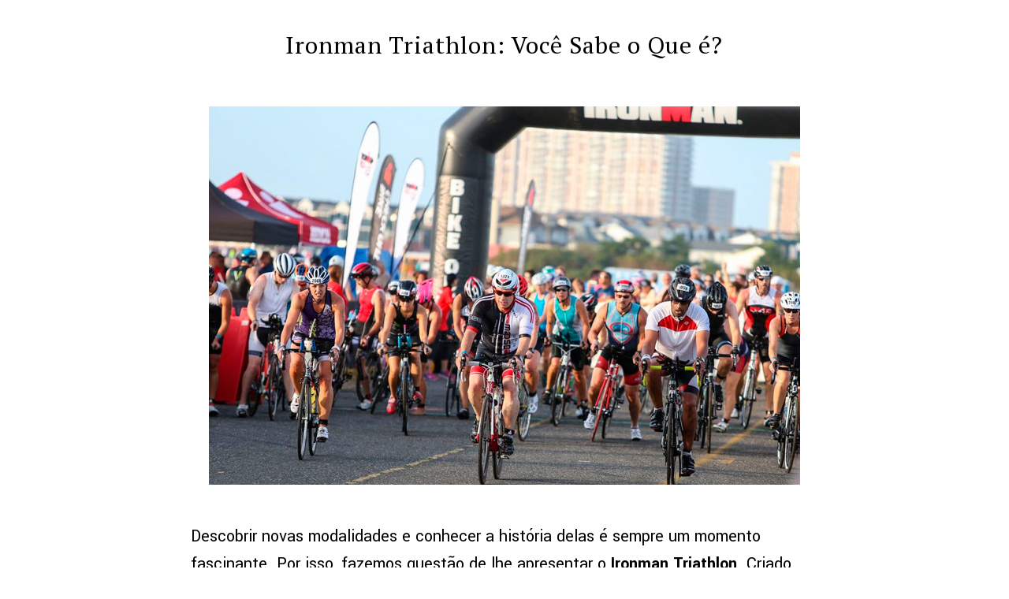

--- FILE ---
content_type: text/html; charset=UTF-8
request_url: https://blog.solo.ind.br/ironman-triathlon-voce-sabe-o-que-e/
body_size: 29451
content:
<!DOCTYPE html>
<html lang="pt-BR" class="no-js" itemscope itemtype="https://schema.org/Article">

<head><meta charset="UTF-8" /><script>if(navigator.userAgent.match(/MSIE|Internet Explorer/i)||navigator.userAgent.match(/Trident\/7\..*?rv:11/i)){var href=document.location.href;if(!href.match(/[?&]nowprocket/)){if(href.indexOf("?")==-1){if(href.indexOf("#")==-1){document.location.href=href+"?nowprocket=1"}else{document.location.href=href.replace("#","?nowprocket=1#")}}else{if(href.indexOf("#")==-1){document.location.href=href+"&nowprocket=1"}else{document.location.href=href.replace("#","&nowprocket=1#")}}}}</script><script>class RocketLazyLoadScripts{constructor(e){this.triggerEvents=e,this.userEventHandler=this.triggerListener.bind(this),this.touchStartHandler=this._onTouchStart.bind(this),this.touchMoveHandler=this._onTouchMove.bind(this),this.touchEndHandler=this._onTouchEnd.bind(this),this.clickHandler=this._onClick.bind(this),this.interceptedClicks=[],this.delayedScripts={normal:[],async:[],defer:[]},this.allJQueries=[]}_addUserInteractionListener(e){document.hidden?e.triggerListener():(this.triggerEvents.forEach((t=>window.addEventListener(t,e.userEventHandler,{passive:!0}))),window.addEventListener("touchstart",e.touchStartHandler,{passive:!0}),window.addEventListener("mousedown",e.touchStartHandler),document.addEventListener("visibilitychange",e.userEventHandler))}_removeUserInteractionListener(){this.triggerEvents.forEach((e=>window.removeEventListener(e,this.userEventHandler,{passive:!0}))),document.removeEventListener("visibilitychange",this.userEventHandler)}_onTouchStart(e){window.addEventListener("touchend",this.touchEndHandler),window.addEventListener("mouseup",this.touchEndHandler),window.addEventListener("touchmove",this.touchMoveHandler,{passive:!0}),window.addEventListener("mousemove",this.touchMoveHandler),e.target.addEventListener("click",this.clickHandler),this._renameDOMAttribute(e.target,"onclick","rocket-onclick")}_onTouchMove(e){window.removeEventListener("touchend",this.touchEndHandler),window.removeEventListener("mouseup",this.touchEndHandler),window.removeEventListener("touchmove",this.touchMoveHandler,{passive:!0}),window.removeEventListener("mousemove",this.touchMoveHandler),e.target.removeEventListener("click",this.clickHandler),this._renameDOMAttribute(e.target,"rocket-onclick","onclick")}_onTouchEnd(e){window.removeEventListener("touchend",this.touchEndHandler),window.removeEventListener("mouseup",this.touchEndHandler),window.removeEventListener("touchmove",this.touchMoveHandler,{passive:!0}),window.removeEventListener("mousemove",this.touchMoveHandler)}_onClick(e){e.target.removeEventListener("click",this.clickHandler),this._renameDOMAttribute(e.target,"rocket-onclick","onclick"),this.interceptedClicks.push(e),e.preventDefault(),e.stopPropagation(),e.stopImmediatePropagation()}_replayClicks(){window.removeEventListener("touchstart",this.touchStartHandler,{passive:!0}),window.removeEventListener("mousedown",this.touchStartHandler),this.interceptedClicks.forEach((e=>{e.target.dispatchEvent(new MouseEvent("click",{view:e.view,bubbles:!0,cancelable:!0}))}))}_renameDOMAttribute(e,t,n){e.hasAttribute(t)&&(event.target.setAttribute(n,event.target.getAttribute(t)),event.target.removeAttribute(t))}triggerListener(){this._removeUserInteractionListener(this),"loading"===document.readyState?document.addEventListener("DOMContentLoaded",this._loadEverythingNow.bind(this)):this._loadEverythingNow()}async _loadEverythingNow(){this._delayEventListeners(),this._delayJQueryReady(this),this._handleDocumentWrite(),this._registerAllDelayedScripts(),this._preloadAllScripts(),await this._loadScriptsFromList(this.delayedScripts.normal),await this._loadScriptsFromList(this.delayedScripts.defer),await this._loadScriptsFromList(this.delayedScripts.async),await this._triggerDOMContentLoaded(),await this._triggerWindowLoad(),window.dispatchEvent(new Event("rocket-allScriptsLoaded")),this._replayClicks()}_registerAllDelayedScripts(){document.querySelectorAll("script[type=rocketlazyloadscript]").forEach((e=>{e.hasAttribute("src")?e.hasAttribute("async")&&!1!==e.async?this.delayedScripts.async.push(e):e.hasAttribute("defer")&&!1!==e.defer||"module"===e.getAttribute("data-rocket-type")?this.delayedScripts.defer.push(e):this.delayedScripts.normal.push(e):this.delayedScripts.normal.push(e)}))}async _transformScript(e){return await this._requestAnimFrame(),new Promise((t=>{const n=document.createElement("script");[...e.attributes].forEach((e=>{let t=e.nodeName;"type"!==t&&("data-rocket-type"===t&&(t="type"),n.setAttribute(t,e.nodeValue))})),e.hasAttribute("src")?(n.addEventListener("load",t),n.addEventListener("error",t)):(n.text=e.text,t()),e.parentNode.replaceChild(n,e)}))}async _loadScriptsFromList(e){const t=e.shift();return t?(await this._transformScript(t),this._loadScriptsFromList(e)):Promise.resolve()}_preloadAllScripts(){var e=document.createDocumentFragment();[...this.delayedScripts.normal,...this.delayedScripts.defer,...this.delayedScripts.async].forEach((t=>{const n=t.getAttribute("src");if(n){const t=document.createElement("link");t.href=n,t.rel="preload",t.as="script",e.appendChild(t)}})),document.head.appendChild(e)}_delayEventListeners(){let e={};function t(t,n){!function(t){function n(n){return e[t].eventsToRewrite.indexOf(n)>=0?"rocket-"+n:n}e[t]||(e[t]={originalFunctions:{add:t.addEventListener,remove:t.removeEventListener},eventsToRewrite:[]},t.addEventListener=function(){arguments[0]=n(arguments[0]),e[t].originalFunctions.add.apply(t,arguments)},t.removeEventListener=function(){arguments[0]=n(arguments[0]),e[t].originalFunctions.remove.apply(t,arguments)})}(t),e[t].eventsToRewrite.push(n)}function n(e,t){let n=e[t];Object.defineProperty(e,t,{get:()=>n||function(){},set(i){e["rocket"+t]=n=i}})}t(document,"DOMContentLoaded"),t(window,"DOMContentLoaded"),t(window,"load"),t(window,"pageshow"),t(document,"readystatechange"),n(document,"onreadystatechange"),n(window,"onload"),n(window,"onpageshow")}_delayJQueryReady(e){let t=window.jQuery;Object.defineProperty(window,"jQuery",{get:()=>t,set(n){if(n&&n.fn&&!e.allJQueries.includes(n)){n.fn.ready=n.fn.init.prototype.ready=function(t){e.domReadyFired?t.bind(document)(n):document.addEventListener("rocket-DOMContentLoaded",(()=>t.bind(document)(n)))};const t=n.fn.on;n.fn.on=n.fn.init.prototype.on=function(){if(this[0]===window){function e(e){return e.split(" ").map((e=>"load"===e||0===e.indexOf("load.")?"rocket-jquery-load":e)).join(" ")}"string"==typeof arguments[0]||arguments[0]instanceof String?arguments[0]=e(arguments[0]):"object"==typeof arguments[0]&&Object.keys(arguments[0]).forEach((t=>{delete Object.assign(arguments[0],{[e(t)]:arguments[0][t]})[t]}))}return t.apply(this,arguments),this},e.allJQueries.push(n)}t=n}})}async _triggerDOMContentLoaded(){this.domReadyFired=!0,await this._requestAnimFrame(),document.dispatchEvent(new Event("rocket-DOMContentLoaded")),await this._requestAnimFrame(),window.dispatchEvent(new Event("rocket-DOMContentLoaded")),await this._requestAnimFrame(),document.dispatchEvent(new Event("rocket-readystatechange")),await this._requestAnimFrame(),document.rocketonreadystatechange&&document.rocketonreadystatechange()}async _triggerWindowLoad(){await this._requestAnimFrame(),window.dispatchEvent(new Event("rocket-load")),await this._requestAnimFrame(),window.rocketonload&&window.rocketonload(),await this._requestAnimFrame(),this.allJQueries.forEach((e=>e(window).trigger("rocket-jquery-load"))),window.dispatchEvent(new Event("rocket-pageshow")),await this._requestAnimFrame(),window.rocketonpageshow&&window.rocketonpageshow()}_handleDocumentWrite(){const e=new Map;document.write=document.writeln=function(t){const n=document.currentScript,i=document.createRange(),r=n.parentElement;let o=e.get(n);void 0===o&&(o=n.nextSibling,e.set(n,o));const s=document.createDocumentFragment();i.setStart(s,0),s.appendChild(i.createContextualFragment(t)),r.insertBefore(s,o)}}async _requestAnimFrame(){return document.hidden?new Promise((e=>setTimeout(e))):new Promise((e=>requestAnimationFrame(e)))}static run(){const e=new RocketLazyLoadScripts(["keydown","mousedown","mousemove","touchmove","touchstart","touchend","wheel"]);e._addUserInteractionListener(e)}}RocketLazyLoadScripts.run();</script>


<meta property="og:image" content="https://blog.solo.ind.br/wp-content/uploads/2021/05/Ironman-triathlon.jpg"/>
<meta property="og:url" content="https://blog.solo.ind.br/ironman-triathlon-voce-sabe-o-que-e/"/>
<meta property="og:type" content="article"/>
<meta property="og:title" content="Ironman Triathlon: Você Sabe o Que é?"/>
<meta property="og:description" content="Descobrir novas modalidades e conhecer a história delas é sempre um momento fascinante. Por isso, fazemos questão de […]"/>
<link rel="alternate" hreflang="pt-BR" href="https://blog.solo.ind.br/ironman-triathlon-voce-sabe-o-que-e/"/>
<meta name='robots' content='index, follow, max-image-preview:large, max-snippet:-1, max-video-preview:-1' />
<meta name="format-detection" content="telephone=no">
<meta name="viewport" content="width=device-width, initial-scale=1, maximum-scale=1" />

	<!-- This site is optimized with the Yoast SEO plugin v19.2 - https://yoast.com/wordpress/plugins/seo/ -->
	<title>Ironman Triathlon - Saiba Mais Sobre Esta Modalidade No Nosso Artigo</title><link rel="preload" as="style" href="https://fonts.googleapis.com/css?family=Yantramanav%3A1%2C300%2C400%2C400italic%2C500%2C700%2C700italic%7CPT%20Serif%3A1%2C300%2C400%2C400italic%2C500%2C700%2C700italic&#038;display=swap" /><link rel="stylesheet" href="https://fonts.googleapis.com/css?family=Yantramanav%3A1%2C300%2C400%2C400italic%2C500%2C700%2C700italic%7CPT%20Serif%3A1%2C300%2C400%2C400italic%2C500%2C700%2C700italic&#038;display=swap" media="print" onload="this.media='all'" /><noscript><link rel="stylesheet" href="https://fonts.googleapis.com/css?family=Yantramanav%3A1%2C300%2C400%2C400italic%2C500%2C700%2C700italic%7CPT%20Serif%3A1%2C300%2C400%2C400italic%2C500%2C700%2C700italic&#038;display=swap" /></noscript><link rel="stylesheet" href="https://blog.solo.ind.br/wp-content/cache/min/1/25827f8f64bb497da8e171b27d50f768.css" media="all" data-minify="1" />
	<meta name="description" content="O Ironman Triathlon foi criado por militares norte-americanos no final dos anos 70, ele reúne natação, corrida e ciclismo. Saiba mais aqui." />
	<link rel="canonical" href="https://blog.solo.ind.br/ironman-triathlon-voce-sabe-o-que-e/" />
	<meta property="og:locale" content="pt_BR" />
	<meta property="og:type" content="article" />
	<meta property="og:title" content="Ironman Triathlon - Saiba Mais Sobre Esta Modalidade No Nosso Artigo" />
	<meta property="og:description" content="O Ironman Triathlon foi criado por militares norte-americanos no final dos anos 70, ele reúne natação, corrida e ciclismo. Saiba mais aqui." />
	<meta property="og:url" content="https://blog.solo.ind.br/ironman-triathlon-voce-sabe-o-que-e/" />
	<meta property="og:site_name" content="Solo Journey Life - Blog - Tudo Sobre Outdoor &amp; Travel" />
	<meta property="article:published_time" content="2017-05-06T20:02:57+00:00" />
	<meta property="article:modified_time" content="2021-05-19T12:56:39+00:00" />
	<meta property="og:image" content="https://blog.solo.ind.br/wp-content/uploads/2021/05/Ironman-triathlon.jpg" />
	<meta property="og:image:width" content="750" />
	<meta property="og:image:height" content="480" />
	<meta property="og:image:type" content="image/jpeg" />
	<meta name="author" content="Carla Wolf" />
	<meta name="twitter:card" content="summary_large_image" />
	<meta name="twitter:label1" content="Escrito por" />
	<meta name="twitter:data1" content="Carla Wolf" />
	<meta name="twitter:label2" content="Est. tempo de leitura" />
	<meta name="twitter:data2" content="3 minutos" />
	<script type="application/ld+json" class="yoast-schema-graph">{"@context":"https://schema.org","@graph":[{"@type":"WebSite","@id":"https://blog.solo.ind.br/#website","url":"https://blog.solo.ind.br/","name":"Solo Journey Life - Blog - Tudo Sobre Outdoor &amp; Travel","description":"O Blog da Solo trás informações, dicas, reportagens, tecnologia, influenciadores, locais, eventos e tudo mais sobre Outdoor &amp; Travel","potentialAction":[{"@type":"SearchAction","target":{"@type":"EntryPoint","urlTemplate":"https://blog.solo.ind.br/?s={search_term_string}"},"query-input":"required name=search_term_string"}],"inLanguage":"pt-BR"},{"@type":"ImageObject","inLanguage":"pt-BR","@id":"https://blog.solo.ind.br/ironman-triathlon-voce-sabe-o-que-e/#primaryimage","url":"https://blog.solo.ind.br/wp-content/uploads/2021/05/Ironman-triathlon.jpg","contentUrl":"https://blog.solo.ind.br/wp-content/uploads/2021/05/Ironman-triathlon.jpg","width":750,"height":480},{"@type":"WebPage","@id":"https://blog.solo.ind.br/ironman-triathlon-voce-sabe-o-que-e/#webpage","url":"https://blog.solo.ind.br/ironman-triathlon-voce-sabe-o-que-e/","name":"Ironman Triathlon - Saiba Mais Sobre Esta Modalidade No Nosso Artigo","isPartOf":{"@id":"https://blog.solo.ind.br/#website"},"primaryImageOfPage":{"@id":"https://blog.solo.ind.br/ironman-triathlon-voce-sabe-o-que-e/#primaryimage"},"datePublished":"2017-05-06T20:02:57+00:00","dateModified":"2021-05-19T12:56:39+00:00","author":{"@id":"https://blog.solo.ind.br/#/schema/person/5c6656b743e338504eba56da786c0bda"},"description":"O Ironman Triathlon foi criado por militares norte-americanos no final dos anos 70, ele reúne natação, corrida e ciclismo. Saiba mais aqui.","breadcrumb":{"@id":"https://blog.solo.ind.br/ironman-triathlon-voce-sabe-o-que-e/#breadcrumb"},"inLanguage":"pt-BR","potentialAction":[{"@type":"ReadAction","target":["https://blog.solo.ind.br/ironman-triathlon-voce-sabe-o-que-e/"]}]},{"@type":"BreadcrumbList","@id":"https://blog.solo.ind.br/ironman-triathlon-voce-sabe-o-que-e/#breadcrumb","itemListElement":[{"@type":"ListItem","position":1,"name":"Início","item":"https://blog.solo.ind.br/"},{"@type":"ListItem","position":2,"name":"Ironman Triathlon: Você Sabe o Que é?"}]},{"@type":"Person","@id":"https://blog.solo.ind.br/#/schema/person/5c6656b743e338504eba56da786c0bda","name":"Carla Wolf","image":{"@type":"ImageObject","inLanguage":"pt-BR","@id":"https://blog.solo.ind.br/#/schema/person/image/","url":"https://secure.gravatar.com/avatar/1efa65ff0e49e60d5b2036eb32d430f5?s=96&d=mm&r=g","contentUrl":"https://secure.gravatar.com/avatar/1efa65ff0e49e60d5b2036eb32d430f5?s=96&d=mm&r=g","caption":"Carla Wolf"},"url":false}]}</script>
	<!-- / Yoast SEO plugin. -->


<link rel='dns-prefetch' href='//fonts.googleapis.com' />
<link href='https://fonts.gstatic.com' crossorigin rel='preconnect' />
<link rel="alternate" type="application/rss+xml" title="Feed para Solo Journey Life - Blog - Tudo Sobre Outdoor &amp; Travel &raquo;" href="https://blog.solo.ind.br/feed/" />
<link rel="alternate" type="application/rss+xml" title="Feed de comentários para Solo Journey Life - Blog - Tudo Sobre Outdoor &amp; Travel &raquo;" href="https://blog.solo.ind.br/comments/feed/" />
<style type="text/css">
img.wp-smiley,
img.emoji {
	display: inline !important;
	border: none !important;
	box-shadow: none !important;
	height: 1em !important;
	width: 1em !important;
	margin: 0 0.07em !important;
	vertical-align: -0.1em !important;
	background: none !important;
	padding: 0 !important;
}
</style>
	
<style id='global-styles-inline-css' type='text/css'>
body{--wp--preset--color--black: #000000;--wp--preset--color--cyan-bluish-gray: #abb8c3;--wp--preset--color--white: #ffffff;--wp--preset--color--pale-pink: #f78da7;--wp--preset--color--vivid-red: #cf2e2e;--wp--preset--color--luminous-vivid-orange: #ff6900;--wp--preset--color--luminous-vivid-amber: #fcb900;--wp--preset--color--light-green-cyan: #7bdcb5;--wp--preset--color--vivid-green-cyan: #00d084;--wp--preset--color--pale-cyan-blue: #8ed1fc;--wp--preset--color--vivid-cyan-blue: #0693e3;--wp--preset--color--vivid-purple: #9b51e0;--wp--preset--gradient--vivid-cyan-blue-to-vivid-purple: linear-gradient(135deg,rgba(6,147,227,1) 0%,rgb(155,81,224) 100%);--wp--preset--gradient--light-green-cyan-to-vivid-green-cyan: linear-gradient(135deg,rgb(122,220,180) 0%,rgb(0,208,130) 100%);--wp--preset--gradient--luminous-vivid-amber-to-luminous-vivid-orange: linear-gradient(135deg,rgba(252,185,0,1) 0%,rgba(255,105,0,1) 100%);--wp--preset--gradient--luminous-vivid-orange-to-vivid-red: linear-gradient(135deg,rgba(255,105,0,1) 0%,rgb(207,46,46) 100%);--wp--preset--gradient--very-light-gray-to-cyan-bluish-gray: linear-gradient(135deg,rgb(238,238,238) 0%,rgb(169,184,195) 100%);--wp--preset--gradient--cool-to-warm-spectrum: linear-gradient(135deg,rgb(74,234,220) 0%,rgb(151,120,209) 20%,rgb(207,42,186) 40%,rgb(238,44,130) 60%,rgb(251,105,98) 80%,rgb(254,248,76) 100%);--wp--preset--gradient--blush-light-purple: linear-gradient(135deg,rgb(255,206,236) 0%,rgb(152,150,240) 100%);--wp--preset--gradient--blush-bordeaux: linear-gradient(135deg,rgb(254,205,165) 0%,rgb(254,45,45) 50%,rgb(107,0,62) 100%);--wp--preset--gradient--luminous-dusk: linear-gradient(135deg,rgb(255,203,112) 0%,rgb(199,81,192) 50%,rgb(65,88,208) 100%);--wp--preset--gradient--pale-ocean: linear-gradient(135deg,rgb(255,245,203) 0%,rgb(182,227,212) 50%,rgb(51,167,181) 100%);--wp--preset--gradient--electric-grass: linear-gradient(135deg,rgb(202,248,128) 0%,rgb(113,206,126) 100%);--wp--preset--gradient--midnight: linear-gradient(135deg,rgb(2,3,129) 0%,rgb(40,116,252) 100%);--wp--preset--duotone--dark-grayscale: url('#wp-duotone-dark-grayscale');--wp--preset--duotone--grayscale: url('#wp-duotone-grayscale');--wp--preset--duotone--purple-yellow: url('#wp-duotone-purple-yellow');--wp--preset--duotone--blue-red: url('#wp-duotone-blue-red');--wp--preset--duotone--midnight: url('#wp-duotone-midnight');--wp--preset--duotone--magenta-yellow: url('#wp-duotone-magenta-yellow');--wp--preset--duotone--purple-green: url('#wp-duotone-purple-green');--wp--preset--duotone--blue-orange: url('#wp-duotone-blue-orange');--wp--preset--font-size--small: 13px;--wp--preset--font-size--medium: 20px;--wp--preset--font-size--large: 36px;--wp--preset--font-size--x-large: 42px;}.has-black-color{color: var(--wp--preset--color--black) !important;}.has-cyan-bluish-gray-color{color: var(--wp--preset--color--cyan-bluish-gray) !important;}.has-white-color{color: var(--wp--preset--color--white) !important;}.has-pale-pink-color{color: var(--wp--preset--color--pale-pink) !important;}.has-vivid-red-color{color: var(--wp--preset--color--vivid-red) !important;}.has-luminous-vivid-orange-color{color: var(--wp--preset--color--luminous-vivid-orange) !important;}.has-luminous-vivid-amber-color{color: var(--wp--preset--color--luminous-vivid-amber) !important;}.has-light-green-cyan-color{color: var(--wp--preset--color--light-green-cyan) !important;}.has-vivid-green-cyan-color{color: var(--wp--preset--color--vivid-green-cyan) !important;}.has-pale-cyan-blue-color{color: var(--wp--preset--color--pale-cyan-blue) !important;}.has-vivid-cyan-blue-color{color: var(--wp--preset--color--vivid-cyan-blue) !important;}.has-vivid-purple-color{color: var(--wp--preset--color--vivid-purple) !important;}.has-black-background-color{background-color: var(--wp--preset--color--black) !important;}.has-cyan-bluish-gray-background-color{background-color: var(--wp--preset--color--cyan-bluish-gray) !important;}.has-white-background-color{background-color: var(--wp--preset--color--white) !important;}.has-pale-pink-background-color{background-color: var(--wp--preset--color--pale-pink) !important;}.has-vivid-red-background-color{background-color: var(--wp--preset--color--vivid-red) !important;}.has-luminous-vivid-orange-background-color{background-color: var(--wp--preset--color--luminous-vivid-orange) !important;}.has-luminous-vivid-amber-background-color{background-color: var(--wp--preset--color--luminous-vivid-amber) !important;}.has-light-green-cyan-background-color{background-color: var(--wp--preset--color--light-green-cyan) !important;}.has-vivid-green-cyan-background-color{background-color: var(--wp--preset--color--vivid-green-cyan) !important;}.has-pale-cyan-blue-background-color{background-color: var(--wp--preset--color--pale-cyan-blue) !important;}.has-vivid-cyan-blue-background-color{background-color: var(--wp--preset--color--vivid-cyan-blue) !important;}.has-vivid-purple-background-color{background-color: var(--wp--preset--color--vivid-purple) !important;}.has-black-border-color{border-color: var(--wp--preset--color--black) !important;}.has-cyan-bluish-gray-border-color{border-color: var(--wp--preset--color--cyan-bluish-gray) !important;}.has-white-border-color{border-color: var(--wp--preset--color--white) !important;}.has-pale-pink-border-color{border-color: var(--wp--preset--color--pale-pink) !important;}.has-vivid-red-border-color{border-color: var(--wp--preset--color--vivid-red) !important;}.has-luminous-vivid-orange-border-color{border-color: var(--wp--preset--color--luminous-vivid-orange) !important;}.has-luminous-vivid-amber-border-color{border-color: var(--wp--preset--color--luminous-vivid-amber) !important;}.has-light-green-cyan-border-color{border-color: var(--wp--preset--color--light-green-cyan) !important;}.has-vivid-green-cyan-border-color{border-color: var(--wp--preset--color--vivid-green-cyan) !important;}.has-pale-cyan-blue-border-color{border-color: var(--wp--preset--color--pale-cyan-blue) !important;}.has-vivid-cyan-blue-border-color{border-color: var(--wp--preset--color--vivid-cyan-blue) !important;}.has-vivid-purple-border-color{border-color: var(--wp--preset--color--vivid-purple) !important;}.has-vivid-cyan-blue-to-vivid-purple-gradient-background{background: var(--wp--preset--gradient--vivid-cyan-blue-to-vivid-purple) !important;}.has-light-green-cyan-to-vivid-green-cyan-gradient-background{background: var(--wp--preset--gradient--light-green-cyan-to-vivid-green-cyan) !important;}.has-luminous-vivid-amber-to-luminous-vivid-orange-gradient-background{background: var(--wp--preset--gradient--luminous-vivid-amber-to-luminous-vivid-orange) !important;}.has-luminous-vivid-orange-to-vivid-red-gradient-background{background: var(--wp--preset--gradient--luminous-vivid-orange-to-vivid-red) !important;}.has-very-light-gray-to-cyan-bluish-gray-gradient-background{background: var(--wp--preset--gradient--very-light-gray-to-cyan-bluish-gray) !important;}.has-cool-to-warm-spectrum-gradient-background{background: var(--wp--preset--gradient--cool-to-warm-spectrum) !important;}.has-blush-light-purple-gradient-background{background: var(--wp--preset--gradient--blush-light-purple) !important;}.has-blush-bordeaux-gradient-background{background: var(--wp--preset--gradient--blush-bordeaux) !important;}.has-luminous-dusk-gradient-background{background: var(--wp--preset--gradient--luminous-dusk) !important;}.has-pale-ocean-gradient-background{background: var(--wp--preset--gradient--pale-ocean) !important;}.has-electric-grass-gradient-background{background: var(--wp--preset--gradient--electric-grass) !important;}.has-midnight-gradient-background{background: var(--wp--preset--gradient--midnight) !important;}.has-small-font-size{font-size: var(--wp--preset--font-size--small) !important;}.has-medium-font-size{font-size: var(--wp--preset--font-size--medium) !important;}.has-large-font-size{font-size: var(--wp--preset--font-size--large) !important;}.has-x-large-font-size{font-size: var(--wp--preset--font-size--x-large) !important;}
</style>


<style id='rs-plugin-settings-inline-css' type='text/css'>
#rs-demo-id {}
</style>








<style id='mfn-dynamic-inline-css' type='text/css'>
html{background-color: #ffffff;}#Wrapper,#Content{background-color: #ffffff;}body:not(.template-slider) #Header{min-height: 0px;}body.header-below:not(.template-slider) #Header{padding-top: 0px;}#Footer .widgets_wrapper {padding: 70px 0 55px;}body, button, span.date_label, .timeline_items li h3 span, input[type="submit"], input[type="reset"], input[type="button"],input[type="text"], input[type="password"], input[type="tel"], input[type="email"], textarea, select, .offer_li .title h3 {font-family: "Yantramanav", Helvetica, Arial, sans-serif;}#menu > ul > li > a, a.action_button, #overlay-menu ul li a {font-family: "Yantramanav", Helvetica, Arial, sans-serif;}#Subheader .title {font-family: "PT Serif", Helvetica, Arial, sans-serif;}h1, h2, h3, h4, .text-logo #logo {font-family: "PT Serif", Helvetica, Arial, sans-serif;}h5, h6 {font-family: "Yantramanav", Helvetica, Arial, sans-serif;}blockquote {font-family: "PT Serif", Helvetica, Arial, sans-serif;}.chart_box .chart .num, .counter .desc_wrapper .number-wrapper, .how_it_works .image .number,.pricing-box .plan-header .price, .quick_fact .number-wrapper, .woocommerce .product div.entry-summary .price {font-family: "PT Serif", Helvetica, Arial, sans-serif;}body {font-size: 19px;line-height: 27px;font-weight: 400;letter-spacing: 0px;}.big {font-size: 18px;line-height: 28px;font-weight: 400;letter-spacing: 0px;}#menu > ul > li > a, a.action_button, #overlay-menu ul li a{font-size: 17px;font-weight: 400;letter-spacing: 0px;}#overlay-menu ul li a{line-height: 25.5px;}#Subheader .title {font-size: 30px;line-height: 35px;font-weight: 400;letter-spacing: 1px;font-style: italic;}h1, .text-logo #logo {font-size: 30px;line-height: 36px;font-weight: 400;letter-spacing: 0px;}h2 {font-size: 26px;line-height: 32px;font-weight: 400;letter-spacing: 0px;}h3 {font-size: 22px;line-height: 30px;font-weight: 400;letter-spacing: 0px;}h4 {font-size: 18px;line-height: 25px;font-weight: 700;letter-spacing: 0px;}h5 {font-size: 15px;line-height: 25px;font-weight: 500;letter-spacing: 0px;}h6 {font-size: 13px;line-height: 25px;font-weight: 500;letter-spacing: 0px;}#Intro .intro-title {font-size: 70px;line-height: 70px;font-weight: 400;letter-spacing: 0px;}.with_aside .sidebar.columns {width: 23%;}.with_aside .sections_group {width: 77%;}.aside_both .sidebar.columns {width: 18%;}.aside_both .sidebar.sidebar-1{margin-left: -82%;}.aside_both .sections_group {width: 64%;margin-left: 18%;}@media only screen and (min-width:1240px){#Wrapper, .with_aside .content_wrapper {max-width: 1240px;}.section_wrapper, .container {max-width: 1220px;}.layout-boxed.header-boxed #Top_bar.is-sticky{max-width: 1240px;}}@media only screen and (max-width: 767px){.section_wrapper,.container,.four.columns .widget-area { max-width: 480px !important; }}.button-default .button, .button-flat .button, .button-round .button {background-color: #2d2c28;color: #ffffff;}.button-stroke .button {border-color: #2d2c28;color: #ffffff;}.button-stroke .button:hover{background-color: #2d2c28;color: #fff;}.button-default .button_theme, .button-default button,.button-default input[type="button"], .button-default input[type="reset"], .button-default input[type="submit"],.button-flat .button_theme, .button-flat button,.button-flat input[type="button"], .button-flat input[type="reset"], .button-flat input[type="submit"],.button-round .button_theme, .button-round button,.button-round input[type="button"], .button-round input[type="reset"], .button-round input[type="submit"],.woocommerce #respond input#submit,.woocommerce a.button:not(.default),.woocommerce button.button,.woocommerce input.button,.woocommerce #respond input#submit:hover, .woocommerce a.button:hover, .woocommerce button.button:hover, .woocommerce input.button:hover{color: #ffffff;}.button-stroke .button_theme:hover,.button-stroke button:hover, .button-stroke input[type="submit"]:hover, .button-stroke input[type="reset"]:hover, .button-stroke input[type="button"]:hover,.button-stroke .woocommerce #respond input#submit:hover,.button-stroke .woocommerce a.button:not(.default):hover,.button-stroke .woocommerce button.button:hover,.button-stroke.woocommerce input.button:hover {color: #ffffff !important;}.button-stroke .button_theme:hover .button_icon i{color: #ffffff !important;}.button-default .single_add_to_cart_button, .button-flat .single_add_to_cart_button, .button-round .single_add_to_cart_button,.button-default .woocommerce .button:disabled, .button-flat .woocommerce .button:disabled, .button-round .woocommerce .button:disabled,.button-default .woocommerce .button.alt .button-flat .woocommerce .button.alt, .button-round .woocommerce .button.alt,.button-default a.remove, .button-flat a.remove, .button-round a.remove{color: #ffffff!important;}.action_button, .action_button:hover{background-color: #f7f7f7;color: #747474;}.button-stroke a.action_button{border-color: #f7f7f7;}.button-stroke a.action_button:hover{background-color: #f7f7f7!important;}.footer_button{color: #65666C!important;background-color:transparent;box-shadow:none!important;}.footer_button:after{display:none!important;}.button-custom .button,.button-custom .action_button,.button-custom .footer_button,.button-custom button,.button-custom input[type="button"],.button-custom input[type="reset"],.button-custom input[type="submit"],.button-custom .woocommerce #respond input#submit,.button-custom .woocommerce a.button,.button-custom .woocommerce button.button,.button-custom .woocommerce input.button{font-family: Arial;font-size: 14px;line-height: 14px;font-weight: 400;letter-spacing: 0px;padding: 12px 20px 12px 20px;border-width: 0px;border-radius: 0px;}.button-custom .button{color: #626262;background-color: #dbdddf;border-color: transparent;}.button-custom .button:hover{color: #626262;background-color: #d3d3d3;border-color: transparent;}.button-custom .button_theme,.button-custom button,.button-custom input[type="button"],.button-custom input[type="reset"],.button-custom input[type="submit"],.button-custom .woocommerce #respond input#submit,.button-custom .woocommerce a.button:not(.default),.button-custom .woocommerce button.button,.button-custom .woocommerce input.button{color: #ffffff;background-color: #0095eb;border-color: transparent;}.button-custom .button_theme:hover,.button-custom button:hover,.button-custom input[type="button"]:hover,.button-custom input[type="reset"]:hover,.button-custom input[type="submit"]:hover,.button-custom .woocommerce #respond input#submit:hover,.button-custom .woocommerce a.button:not(.default):hover,.button-custom .woocommerce button.button:hover,.button-custom .woocommerce input.button:hover{color: #ffffff;background-color: #007cc3;border-color: transparent;}.button-custom .action_button{color: #626262;background-color: #dbdddf;border-color: transparent;}.button-custom .action_button:hover{color: #626262;background-color: #d3d3d3;border-color: transparent;}.button-custom .single_add_to_cart_button,.button-custom .woocommerce .button:disabled,.button-custom .woocommerce .button.alt,.button-custom a.remove{line-height: 14px!important;padding: 12px 20px 12px 20px!important;color: #ffffff!important;background-color: #0095eb!important;}.button-custom .single_add_to_cart_button:hover,.button-custom .woocommerce .button:disabled:hover,.button-custom .woocommerce .button.alt:hover,.button-custom a.remove:hover{color: #ffffff!important;background-color: #007cc3!important;}#Top_bar #logo,.header-fixed #Top_bar #logo,.header-plain #Top_bar #logo,.header-transparent #Top_bar #logo {height: 60px;line-height: 60px;padding: 15px 0;}.logo-overflow #Top_bar:not(.is-sticky) .logo {height: 90px;}#Top_bar .menu > li > a {padding: 15px 0;}.menu-highlight:not(.header-creative) #Top_bar .menu > li > a {margin: 20px 0;}.header-plain:not(.menu-highlight) #Top_bar .menu > li > a span:not(.description) {line-height: 90px;}.header-fixed #Top_bar .menu > li > a {padding: 30px 0;}#Top_bar .top_bar_right,.header-plain #Top_bar .top_bar_right {height: 90px;}#Top_bar .top_bar_right_wrapper {top: 25px;}.header-plain #Top_bar a#header_cart,.header-plain #Top_bar a#search_button,.header-plain #Top_bar .wpml-languages {line-height: 90px;}.header-plain #Top_bar a.action_button {line-height: 90px!important;}@media only screen and (max-width: 767px){#Top_bar a.responsive-menu-toggle {top: 40px;}.mobile-header-mini #Top_bar #logo{height:50px!important;line-height:50px!important;margin:5px 0;}}.twentytwenty-before-label::before{content:"Antes"}.twentytwenty-after-label::before{content:"Depois"}#Side_slide{right:-250px;width:250px;}#Side_slide.left{left:-250px;}.blog-teaser li .desc-wrapper .desc{background-position-y:-1px;}@media only screen and ( max-width: 767px ){body:not(.template-slider) #Header{min-height: ;}#Subheader{padding: 80px 0;}}@media only screen and (min-width: 1240px){body:not(.header-simple) #Top_bar #menu{display:block!important}.tr-menu #Top_bar #menu{background:none!important}#Top_bar .menu > li > ul.mfn-megamenu{width:984px}#Top_bar .menu > li > ul.mfn-megamenu > li{float:left}#Top_bar .menu > li > ul.mfn-megamenu > li.mfn-megamenu-cols-1{width:100%}#Top_bar .menu > li > ul.mfn-megamenu > li.mfn-megamenu-cols-2{width:50%}#Top_bar .menu > li > ul.mfn-megamenu > li.mfn-megamenu-cols-3{width:33.33%}#Top_bar .menu > li > ul.mfn-megamenu > li.mfn-megamenu-cols-4{width:25%}#Top_bar .menu > li > ul.mfn-megamenu > li.mfn-megamenu-cols-5{width:20%}#Top_bar .menu > li > ul.mfn-megamenu > li.mfn-megamenu-cols-6{width:16.66%}#Top_bar .menu > li > ul.mfn-megamenu > li > ul{display:block!important;position:inherit;left:auto;top:auto;border-width:0 1px 0 0}#Top_bar .menu > li > ul.mfn-megamenu > li:last-child > ul{border:0}#Top_bar .menu > li > ul.mfn-megamenu > li > ul li{width:auto}#Top_bar .menu > li > ul.mfn-megamenu a.mfn-megamenu-title{text-transform:uppercase;font-weight:400;background:none}#Top_bar .menu > li > ul.mfn-megamenu a .menu-arrow{display:none}.menuo-right #Top_bar .menu > li > ul.mfn-megamenu{left:auto;right:0}.menuo-right #Top_bar .menu > li > ul.mfn-megamenu-bg{box-sizing:border-box}#Top_bar .menu > li > ul.mfn-megamenu-bg{padding:20px 166px 20px 20px;background-repeat:no-repeat;background-position:right bottom}.rtl #Top_bar .menu > li > ul.mfn-megamenu-bg{padding-left:166px;padding-right:20px;background-position:left bottom}#Top_bar .menu > li > ul.mfn-megamenu-bg > li{background:none}#Top_bar .menu > li > ul.mfn-megamenu-bg > li a{border:none}#Top_bar .menu > li > ul.mfn-megamenu-bg > li > ul{background:none!important;-webkit-box-shadow:0 0 0 0;-moz-box-shadow:0 0 0 0;box-shadow:0 0 0 0}.mm-vertical #Top_bar .container{position:relative;}.mm-vertical #Top_bar .top_bar_left{position:static;}.mm-vertical #Top_bar .menu > li ul{box-shadow:0 0 0 0 transparent!important;background-image:none;}.mm-vertical #Top_bar .menu > li > ul.mfn-megamenu{width:98%!important;margin:0 1%;padding:20px 0;}.mm-vertical.header-plain #Top_bar .menu > li > ul.mfn-megamenu{width:100%!important;margin:0;}.mm-vertical #Top_bar .menu > li > ul.mfn-megamenu > li{display:table-cell;float:none!important;width:10%;padding:0 15px;border-right:1px solid rgba(0, 0, 0, 0.05);}.mm-vertical #Top_bar .menu > li > ul.mfn-megamenu > li:last-child{border-right-width:0}.mm-vertical #Top_bar .menu > li > ul.mfn-megamenu > li.hide-border{border-right-width:0}.mm-vertical #Top_bar .menu > li > ul.mfn-megamenu > li a{border-bottom-width:0;padding:9px 15px;line-height:120%;}.mm-vertical #Top_bar .menu > li > ul.mfn-megamenu a.mfn-megamenu-title{font-weight:700;}.rtl .mm-vertical #Top_bar .menu > li > ul.mfn-megamenu > li:first-child{border-right-width:0}.rtl .mm-vertical #Top_bar .menu > li > ul.mfn-megamenu > li:last-child{border-right-width:1px}.header-plain:not(.menuo-right) #Header .top_bar_left{width:auto!important}.header-stack.header-center #Top_bar #menu{display:inline-block!important}.header-simple #Top_bar #menu{display:none;height:auto;width:300px;bottom:auto;top:100%;right:1px;position:absolute;margin:0}.header-simple #Header a.responsive-menu-toggle{display:block;right:10px}.header-simple #Top_bar #menu > ul{width:100%;float:left}.header-simple #Top_bar #menu ul li{width:100%;padding-bottom:0;border-right:0;position:relative}.header-simple #Top_bar #menu ul li a{padding:0 20px;margin:0;display:block;height:auto;line-height:normal;border:none}.header-simple #Top_bar #menu ul li a:after{display:none}.header-simple #Top_bar #menu ul li a span{border:none;line-height:44px;display:inline;padding:0}.header-simple #Top_bar #menu ul li.submenu .menu-toggle{display:block;position:absolute;right:0;top:0;width:44px;height:44px;line-height:44px;font-size:30px;font-weight:300;text-align:center;cursor:pointer;color:#444;opacity:0.33;}.header-simple #Top_bar #menu ul li.submenu .menu-toggle:after{content:"+"}.header-simple #Top_bar #menu ul li.hover > .menu-toggle:after{content:"-"}.header-simple #Top_bar #menu ul li.hover a{border-bottom:0}.header-simple #Top_bar #menu ul.mfn-megamenu li .menu-toggle{display:none}.header-simple #Top_bar #menu ul li ul{position:relative!important;left:0!important;top:0;padding:0;margin:0!important;width:auto!important;background-image:none}.header-simple #Top_bar #menu ul li ul li{width:100%!important;display:block;padding:0;}.header-simple #Top_bar #menu ul li ul li a{padding:0 20px 0 30px}.header-simple #Top_bar #menu ul li ul li a .menu-arrow{display:none}.header-simple #Top_bar #menu ul li ul li a span{padding:0}.header-simple #Top_bar #menu ul li ul li a span:after{display:none!important}.header-simple #Top_bar .menu > li > ul.mfn-megamenu a.mfn-megamenu-title{text-transform:uppercase;font-weight:400}.header-simple #Top_bar .menu > li > ul.mfn-megamenu > li > ul{display:block!important;position:inherit;left:auto;top:auto}.header-simple #Top_bar #menu ul li ul li ul{border-left:0!important;padding:0;top:0}.header-simple #Top_bar #menu ul li ul li ul li a{padding:0 20px 0 40px}.rtl.header-simple #Top_bar #menu{left:1px;right:auto}.rtl.header-simple #Top_bar a.responsive-menu-toggle{left:10px;right:auto}.rtl.header-simple #Top_bar #menu ul li.submenu .menu-toggle{left:0;right:auto}.rtl.header-simple #Top_bar #menu ul li ul{left:auto!important;right:0!important}.rtl.header-simple #Top_bar #menu ul li ul li a{padding:0 30px 0 20px}.rtl.header-simple #Top_bar #menu ul li ul li ul li a{padding:0 40px 0 20px}.menu-highlight #Top_bar .menu > li{margin:0 2px}.menu-highlight:not(.header-creative) #Top_bar .menu > li > a{margin:20px 0;padding:0;-webkit-border-radius:5px;border-radius:5px}.menu-highlight #Top_bar .menu > li > a:after{display:none}.menu-highlight #Top_bar .menu > li > a span:not(.description){line-height:50px}.menu-highlight #Top_bar .menu > li > a span.description{display:none}.menu-highlight.header-stack #Top_bar .menu > li > a{margin:10px 0!important}.menu-highlight.header-stack #Top_bar .menu > li > a span:not(.description){line-height:40px}.menu-highlight.header-transparent #Top_bar .menu > li > a{margin:5px 0}.menu-highlight.header-simple #Top_bar #menu ul li,.menu-highlight.header-creative #Top_bar #menu ul li{margin:0}.menu-highlight.header-simple #Top_bar #menu ul li > a,.menu-highlight.header-creative #Top_bar #menu ul li > a{-webkit-border-radius:0;border-radius:0}.menu-highlight:not(.header-fixed):not(.header-simple) #Top_bar.is-sticky .menu > li > a{margin:10px 0!important;padding:5px 0!important}.menu-highlight:not(.header-fixed):not(.header-simple) #Top_bar.is-sticky .menu > li > a span{line-height:30px!important}.header-modern.menu-highlight.menuo-right .menu_wrapper{margin-right:20px}.menu-line-below #Top_bar .menu > li > a:after{top:auto;bottom:-4px}.menu-line-below #Top_bar.is-sticky .menu > li > a:after{top:auto;bottom:-4px}.menu-line-below-80 #Top_bar:not(.is-sticky) .menu > li > a:after{height:4px;left:10%;top:50%;margin-top:20px;width:80%}.menu-line-below-80-1 #Top_bar:not(.is-sticky) .menu > li > a:after{height:1px;left:10%;top:50%;margin-top:20px;width:80%}.menu-link-color #Top_bar .menu > li > a:after{display:none!important}.menu-arrow-top #Top_bar .menu > li > a:after{background:none repeat scroll 0 0 rgba(0,0,0,0)!important;border-color:#ccc transparent transparent;border-style:solid;border-width:7px 7px 0;display:block;height:0;left:50%;margin-left:-7px;top:0!important;width:0}.menu-arrow-top #Top_bar.is-sticky .menu > li > a:after{top:0!important}.menu-arrow-bottom #Top_bar .menu > li > a:after{background:none!important;border-color:transparent transparent #ccc;border-style:solid;border-width:0 7px 7px;display:block;height:0;left:50%;margin-left:-7px;top:auto;bottom:0;width:0}.menu-arrow-bottom #Top_bar.is-sticky .menu > li > a:after{top:auto;bottom:0}.menuo-no-borders #Top_bar .menu > li > a span{border-width:0!important}.menuo-no-borders #Header_creative #Top_bar .menu > li > a span{border-bottom-width:0}.menuo-no-borders.header-plain #Top_bar a#header_cart,.menuo-no-borders.header-plain #Top_bar a#search_button,.menuo-no-borders.header-plain #Top_bar .wpml-languages,.menuo-no-borders.header-plain #Top_bar a.action_button{border-width:0}.menuo-right #Top_bar .menu_wrapper{float:right}.menuo-right.header-stack:not(.header-center) #Top_bar .menu_wrapper{margin-right:150px}body.header-creative{padding-left:50px}body.header-creative.header-open{padding-left:250px}body.error404,body.under-construction,body.template-blank{padding-left:0!important}.header-creative.footer-fixed #Footer,.header-creative.footer-sliding #Footer,.header-creative.footer-stick #Footer.is-sticky{box-sizing:border-box;padding-left:50px;}.header-open.footer-fixed #Footer,.header-open.footer-sliding #Footer,.header-creative.footer-stick #Footer.is-sticky{padding-left:250px;}.header-rtl.header-creative.footer-fixed #Footer,.header-rtl.header-creative.footer-sliding #Footer,.header-rtl.header-creative.footer-stick #Footer.is-sticky{padding-left:0;padding-right:50px;}.header-rtl.header-open.footer-fixed #Footer,.header-rtl.header-open.footer-sliding #Footer,.header-rtl.header-creative.footer-stick #Footer.is-sticky{padding-right:250px;}#Header_creative{background-color:#fff;position:fixed;width:250px;height:100%;left:-200px;top:0;z-index:9002;-webkit-box-shadow:2px 0 4px 2px rgba(0,0,0,.15);box-shadow:2px 0 4px 2px rgba(0,0,0,.15)}#Header_creative .container{width:100%}#Header_creative .creative-wrapper{opacity:0;margin-right:50px}#Header_creative a.creative-menu-toggle{display:block;width:34px;height:34px;line-height:34px;font-size:22px;text-align:center;position:absolute;top:10px;right:8px;border-radius:3px}.admin-bar #Header_creative a.creative-menu-toggle{top:42px}#Header_creative #Top_bar{position:static;width:100%}#Header_creative #Top_bar .top_bar_left{width:100%!important;float:none}#Header_creative #Top_bar .top_bar_right{width:100%!important;float:none;height:auto;margin-bottom:35px;text-align:center;padding:0 20px;top:0;-webkit-box-sizing:border-box;-moz-box-sizing:border-box;box-sizing:border-box}#Header_creative #Top_bar .top_bar_right:before{display:none}#Header_creative #Top_bar .top_bar_right_wrapper{top:0}#Header_creative #Top_bar .logo{float:none;text-align:center;margin:15px 0}#Header_creative #Top_bar #menu{background-color:transparent}#Header_creative #Top_bar .menu_wrapper{float:none;margin:0 0 30px}#Header_creative #Top_bar .menu > li{width:100%;float:none;position:relative}#Header_creative #Top_bar .menu > li > a{padding:0;text-align:center}#Header_creative #Top_bar .menu > li > a:after{display:none}#Header_creative #Top_bar .menu > li > a span{border-right:0;border-bottom-width:1px;line-height:38px}#Header_creative #Top_bar .menu li ul{left:100%;right:auto;top:0;box-shadow:2px 2px 2px 0 rgba(0,0,0,0.03);-webkit-box-shadow:2px 2px 2px 0 rgba(0,0,0,0.03)}#Header_creative #Top_bar .menu > li > ul.mfn-megamenu{margin:0;width:700px!important;}#Header_creative #Top_bar .menu > li > ul.mfn-megamenu > li > ul{left:0}#Header_creative #Top_bar .menu li ul li a{padding-top:9px;padding-bottom:8px}#Header_creative #Top_bar .menu li ul li ul{top:0}#Header_creative #Top_bar .menu > li > a span.description{display:block;font-size:13px;line-height:28px!important;clear:both}#Header_creative #Top_bar .search_wrapper{left:100%;top:auto;bottom:0}#Header_creative #Top_bar a#header_cart{display:inline-block;float:none;top:3px}#Header_creative #Top_bar a#search_button{display:inline-block;float:none;top:3px}#Header_creative #Top_bar .wpml-languages{display:inline-block;float:none;top:0}#Header_creative #Top_bar .wpml-languages.enabled:hover a.active{padding-bottom:11px}#Header_creative #Top_bar .action_button{display:inline-block;float:none;top:16px;margin:0}#Header_creative #Top_bar .banner_wrapper{display:block;text-align:center}#Header_creative #Top_bar .banner_wrapper img{max-width:100%;height:auto;display:inline-block}#Header_creative #Action_bar{display:none;position:absolute;bottom:0;top:auto;clear:both;padding:0 20px;box-sizing:border-box}#Header_creative #Action_bar .contact_details{text-align:center;margin-bottom:20px}#Header_creative #Action_bar .contact_details li{padding:0}#Header_creative #Action_bar .social{float:none;text-align:center;padding:5px 0 15px}#Header_creative #Action_bar .social li{margin-bottom:2px}#Header_creative #Action_bar .social-menu{float:none;text-align:center}#Header_creative #Action_bar .social-menu li{border-color:rgba(0,0,0,.1)}#Header_creative .social li a{color:rgba(0,0,0,.5)}#Header_creative .social li a:hover{color:#000}#Header_creative .creative-social{position:absolute;bottom:10px;right:0;width:50px}#Header_creative .creative-social li{display:block;float:none;width:100%;text-align:center;margin-bottom:5px}.header-creative .fixed-nav.fixed-nav-prev{margin-left:50px}.header-creative.header-open .fixed-nav.fixed-nav-prev{margin-left:250px}.menuo-last #Header_creative #Top_bar .menu li.last ul{top:auto;bottom:0}.header-open #Header_creative{left:0}.header-open #Header_creative .creative-wrapper{opacity:1;margin:0!important;}.header-open #Header_creative .creative-menu-toggle,.header-open #Header_creative .creative-social{display:none}.header-open #Header_creative #Action_bar{display:block}body.header-rtl.header-creative{padding-left:0;padding-right:50px}.header-rtl #Header_creative{left:auto;right:-200px}.header-rtl #Header_creative .creative-wrapper{margin-left:50px;margin-right:0}.header-rtl #Header_creative a.creative-menu-toggle{left:8px;right:auto}.header-rtl #Header_creative .creative-social{left:0;right:auto}.header-rtl #Footer #back_to_top.sticky{right:125px}.header-rtl #popup_contact{right:70px}.header-rtl #Header_creative #Top_bar .menu li ul{left:auto;right:100%}.header-rtl #Header_creative #Top_bar .search_wrapper{left:auto;right:100%;}.header-rtl .fixed-nav.fixed-nav-prev{margin-left:0!important}.header-rtl .fixed-nav.fixed-nav-next{margin-right:50px}body.header-rtl.header-creative.header-open{padding-left:0;padding-right:250px!important}.header-rtl.header-open #Header_creative{left:auto;right:0}.header-rtl.header-open #Footer #back_to_top.sticky{right:325px}.header-rtl.header-open #popup_contact{right:270px}.header-rtl.header-open .fixed-nav.fixed-nav-next{margin-right:250px}#Header_creative.active{left:-1px;}.header-rtl #Header_creative.active{left:auto;right:-1px;}#Header_creative.active .creative-wrapper{opacity:1;margin:0}.header-creative .vc_row[data-vc-full-width]{padding-left:50px}.header-creative.header-open .vc_row[data-vc-full-width]{padding-left:250px}.header-open .vc_parallax .vc_parallax-inner { left:auto; width: calc(100% - 250px); }.header-open.header-rtl .vc_parallax .vc_parallax-inner { left:0; right:auto; }#Header_creative.scroll{height:100%;overflow-y:auto}#Header_creative.scroll:not(.dropdown) .menu li ul{display:none!important}#Header_creative.scroll #Action_bar{position:static}#Header_creative.dropdown{outline:none}#Header_creative.dropdown #Top_bar .menu_wrapper{float:left}#Header_creative.dropdown #Top_bar #menu ul li{position:relative;float:left}#Header_creative.dropdown #Top_bar #menu ul li a:after{display:none}#Header_creative.dropdown #Top_bar #menu ul li a span{line-height:38px;padding:0}#Header_creative.dropdown #Top_bar #menu ul li.submenu .menu-toggle{display:block;position:absolute;right:0;top:0;width:38px;height:38px;line-height:38px;font-size:26px;font-weight:300;text-align:center;cursor:pointer;color:#444;opacity:0.33;}#Header_creative.dropdown #Top_bar #menu ul li.submenu .menu-toggle:after{content:"+"}#Header_creative.dropdown #Top_bar #menu ul li.hover > .menu-toggle:after{content:"-"}#Header_creative.dropdown #Top_bar #menu ul li.hover a{border-bottom:0}#Header_creative.dropdown #Top_bar #menu ul.mfn-megamenu li .menu-toggle{display:none}#Header_creative.dropdown #Top_bar #menu ul li ul{position:relative!important;left:0!important;top:0;padding:0;margin-left:0!important;width:auto!important;background-image:none}#Header_creative.dropdown #Top_bar #menu ul li ul li{width:100%!important}#Header_creative.dropdown #Top_bar #menu ul li ul li a{padding:0 10px;text-align:center}#Header_creative.dropdown #Top_bar #menu ul li ul li a .menu-arrow{display:none}#Header_creative.dropdown #Top_bar #menu ul li ul li a span{padding:0}#Header_creative.dropdown #Top_bar #menu ul li ul li a span:after{display:none!important}#Header_creative.dropdown #Top_bar .menu > li > ul.mfn-megamenu a.mfn-megamenu-title{text-transform:uppercase;font-weight:400}#Header_creative.dropdown #Top_bar .menu > li > ul.mfn-megamenu > li > ul{display:block!important;position:inherit;left:auto;top:auto}#Header_creative.dropdown #Top_bar #menu ul li ul li ul{border-left:0!important;padding:0;top:0}#Header_creative{transition: left .5s ease-in-out, right .5s ease-in-out;}#Header_creative .creative-wrapper{transition: opacity .5s ease-in-out, margin 0s ease-in-out .5s;}#Header_creative.active .creative-wrapper{transition: opacity .5s ease-in-out, margin 0s ease-in-out;}}@media only screen and (min-width: 1240px){#Top_bar.is-sticky{position:fixed!important;width:100%;left:0;top:-60px;height:60px;z-index:701;background:#fff;opacity:.97;-webkit-box-shadow:0 2px 5px 0 rgba(0,0,0,0.1);-moz-box-shadow:0 2px 5px 0 rgba(0,0,0,0.1);box-shadow:0 2px 5px 0 rgba(0,0,0,0.1)}.layout-boxed.header-boxed #Top_bar.is-sticky{max-width:1240px;left:50%;-webkit-transform:translateX(-50%);transform:translateX(-50%)}#Top_bar.is-sticky .top_bar_left,#Top_bar.is-sticky .top_bar_right,#Top_bar.is-sticky .top_bar_right:before{background:none;box-shadow:unset}#Top_bar.is-sticky .top_bar_right{top:-4px;height:auto;}#Top_bar.is-sticky .top_bar_right_wrapper{top:15px}.header-plain #Top_bar.is-sticky .top_bar_right_wrapper{top:0}#Top_bar.is-sticky .logo{width:auto;margin:0 30px 0 20px;padding:0}#Top_bar.is-sticky #logo,#Top_bar.is-sticky .custom-logo-link{padding:5px 0!important;height:50px!important;line-height:50px!important}.logo-no-sticky-padding #Top_bar.is-sticky #logo{height:60px!important;line-height:60px!important}#Top_bar.is-sticky #logo img.logo-main{display:none}#Top_bar.is-sticky #logo img.logo-sticky{display:inline;max-height:35px;width:auto}#Top_bar.is-sticky .menu_wrapper{clear:none}#Top_bar.is-sticky .menu_wrapper .menu > li > a{padding:15px 0}#Top_bar.is-sticky .menu > li > a,#Top_bar.is-sticky .menu > li > a span{line-height:30px}#Top_bar.is-sticky .menu > li > a:after{top:auto;bottom:-4px}#Top_bar.is-sticky .menu > li > a span.description{display:none}#Top_bar.is-sticky .secondary_menu_wrapper,#Top_bar.is-sticky .banner_wrapper{display:none}.header-overlay #Top_bar.is-sticky{display:none}.sticky-dark #Top_bar.is-sticky,.sticky-dark #Top_bar.is-sticky #menu{background:rgba(0,0,0,.8)}.sticky-dark #Top_bar.is-sticky .menu > li:not(.current-menu-item) > a{color:#fff}.sticky-dark #Top_bar.is-sticky .top_bar_right a:not(.action_button){color:rgba(255,255,255,.8)}.sticky-dark #Top_bar.is-sticky .wpml-languages a.active,.sticky-dark #Top_bar.is-sticky .wpml-languages ul.wpml-lang-dropdown{background:rgba(0,0,0,0.1);border-color:rgba(0,0,0,0.1)}.sticky-white #Top_bar.is-sticky,.sticky-white #Top_bar.is-sticky #menu{background:rgba(255,255,255,.8)}.sticky-white #Top_bar.is-sticky .menu > li:not(.current-menu-item) > a{color:#222}.sticky-white #Top_bar.is-sticky .top_bar_right a:not(.action_button){color:rgba(0,0,0,.8)}.sticky-white #Top_bar.is-sticky .wpml-languages a.active,.sticky-white #Top_bar.is-sticky .wpml-languages ul.wpml-lang-dropdown{background:rgba(255,255,255,0.1);border-color:rgba(0,0,0,0.1)}}@media only screen and (min-width: 768px) and (max-width: 1240px){.header_placeholder{height:0!important}}@media only screen and (max-width: 1239px){#Top_bar #menu{display:none;height:auto;width:300px;bottom:auto;top:100%;right:1px;position:absolute;margin:0}#Top_bar a.responsive-menu-toggle{display:block}#Top_bar #menu > ul{width:100%;float:left}#Top_bar #menu ul li{width:100%;padding-bottom:0;border-right:0;position:relative}#Top_bar #menu ul li a{padding:0 25px;margin:0;display:block;height:auto;line-height:normal;border:none}#Top_bar #menu ul li a:after{display:none}#Top_bar #menu ul li a span{border:none;line-height:44px;display:inline;padding:0}#Top_bar #menu ul li a span.description{margin:0 0 0 5px}#Top_bar #menu ul li.submenu .menu-toggle{display:block;position:absolute;right:15px;top:0;width:44px;height:44px;line-height:44px;font-size:30px;font-weight:300;text-align:center;cursor:pointer;color:#444;opacity:0.33;}#Top_bar #menu ul li.submenu .menu-toggle:after{content:"+"}#Top_bar #menu ul li.hover > .menu-toggle:after{content:"-"}#Top_bar #menu ul li.hover a{border-bottom:0}#Top_bar #menu ul li a span:after{display:none!important}#Top_bar #menu ul.mfn-megamenu li .menu-toggle{display:none}#Top_bar #menu ul li ul{position:relative!important;left:0!important;top:0;padding:0;margin-left:0!important;width:auto!important;background-image:none!important;box-shadow:0 0 0 0 transparent!important;-webkit-box-shadow:0 0 0 0 transparent!important}#Top_bar #menu ul li ul li{width:100%!important}#Top_bar #menu ul li ul li a{padding:0 20px 0 35px}#Top_bar #menu ul li ul li a .menu-arrow{display:none}#Top_bar #menu ul li ul li a span{padding:0}#Top_bar #menu ul li ul li a span:after{display:none!important}#Top_bar .menu > li > ul.mfn-megamenu a.mfn-megamenu-title{text-transform:uppercase;font-weight:400}#Top_bar .menu > li > ul.mfn-megamenu > li > ul{display:block!important;position:inherit;left:auto;top:auto}#Top_bar #menu ul li ul li ul{border-left:0!important;padding:0;top:0}#Top_bar #menu ul li ul li ul li a{padding:0 20px 0 45px}.rtl #Top_bar #menu{left:1px;right:auto}.rtl #Top_bar a.responsive-menu-toggle{left:20px;right:auto}.rtl #Top_bar #menu ul li.submenu .menu-toggle{left:15px;right:auto;border-left:none;border-right:1px solid #eee}.rtl #Top_bar #menu ul li ul{left:auto!important;right:0!important}.rtl #Top_bar #menu ul li ul li a{padding:0 30px 0 20px}.rtl #Top_bar #menu ul li ul li ul li a{padding:0 40px 0 20px}.header-stack .menu_wrapper a.responsive-menu-toggle{position:static!important;margin:11px 0!important}.header-stack .menu_wrapper #menu{left:0;right:auto}.rtl.header-stack #Top_bar #menu{left:auto;right:0}.admin-bar #Header_creative{top:32px}.header-creative.layout-boxed{padding-top:85px}.header-creative.layout-full-width #Wrapper{padding-top:60px}#Header_creative{position:fixed;width:100%;left:0!important;top:0;z-index:1001}#Header_creative .creative-wrapper{display:block!important;opacity:1!important}#Header_creative .creative-menu-toggle,#Header_creative .creative-social{display:none!important;opacity:1!important}#Header_creative #Top_bar{position:static;width:100%}#Header_creative #Top_bar #logo,#Header_creative #Top_bar .custom-logo-link{height:50px;line-height:50px;padding:5px 0}#Header_creative #Top_bar #logo img.logo-sticky{max-height:40px!important}#Header_creative #logo img.logo-main{display:none}#Header_creative #logo img.logo-sticky{display:inline-block}.logo-no-sticky-padding #Header_creative #Top_bar #logo{height:60px;line-height:60px;padding:0}.logo-no-sticky-padding #Header_creative #Top_bar #logo img.logo-sticky{max-height:60px!important}#Header_creative #Action_bar{display:none}#Header_creative #Top_bar .top_bar_right{height:60px;top:0}#Header_creative #Top_bar .top_bar_right:before{display:none}#Header_creative #Top_bar .top_bar_right_wrapper{top:0;padding-top:9px}#Header_creative.scroll{overflow:visible!important}}#Header_wrapper, #Intro {background-color: #ffffff;}#Subheader {background-color: rgba(255,255,255,1);}.header-classic #Action_bar, .header-fixed #Action_bar, .header-plain #Action_bar, .header-split #Action_bar, .header-stack #Action_bar {background-color: #292b33;}#Sliding-top {background-color: #1f1e1b;}#Sliding-top a.sliding-top-control {border-right-color: #1f1e1b;}#Sliding-top.st-center a.sliding-top-control,#Sliding-top.st-left a.sliding-top-control {border-top-color: #1f1e1b;}#Footer {background-color: #202020;}body, ul.timeline_items, .icon_box a .desc, .icon_box a:hover .desc, .feature_list ul li a, .list_item a, .list_item a:hover,.widget_recent_entries ul li a, .flat_box a, .flat_box a:hover, .story_box .desc, .content_slider.carouselul li a .title,.content_slider.flat.description ul li .desc, .content_slider.flat.description ul li a .desc, .post-nav.minimal a i {color: #000000;}.post-nav.minimal a svg {fill: #000000;}.themecolor, .opening_hours .opening_hours_wrapper li span, .fancy_heading_icon .icon_top,.fancy_heading_arrows .icon-right-dir, .fancy_heading_arrows .icon-left-dir, .fancy_heading_line .title,.button-love a.mfn-love, .format-link .post-title .icon-link, .pager-single > span, .pager-single a:hover,.widget_meta ul, .widget_pages ul, .widget_rss ul, .widget_mfn_recent_comments ul li:after, .widget_archive ul,.widget_recent_comments ul li:after, .widget_nav_menu ul, .woocommerce ul.products li.product .price, .shop_slider .shop_slider_ul li .item_wrapper .price,.woocommerce-page ul.products li.product .price, .widget_price_filter .price_label .from, .widget_price_filter .price_label .to,.woocommerce ul.product_list_widget li .quantity .amount, .woocommerce .product div.entry-summary .price, .woocommerce .star-rating span,#Error_404 .error_pic i, .style-simple #Filters .filters_wrapper ul li a:hover, .style-simple #Filters .filters_wrapper ul li.current-cat a,.style-simple .quick_fact .title {color: #5f5f5f;}.themebg,#comments .commentlist > li .reply a.comment-reply-link,#Filters .filters_wrapper ul li a:hover,#Filters .filters_wrapper ul li.current-cat a,.fixed-nav .arrow,.offer_thumb .slider_pagination a:before,.offer_thumb .slider_pagination a.selected:after,.pager .pages a:hover,.pager .pages a.active,.pager .pages span.page-numbers.current,.pager-single span:after,.portfolio_group.exposure .portfolio-item .desc-inner .line,.Recent_posts ul li .desc:after,.Recent_posts ul li .photo .c,.slider_pagination a.selected,.slider_pagination .slick-active a,.slider_pagination a.selected:after,.slider_pagination .slick-active a:after,.testimonials_slider .slider_images,.testimonials_slider .slider_images a:after,.testimonials_slider .slider_images:before,#Top_bar a#header_cart span,.widget_categories ul,.widget_mfn_menu ul li a:hover,.widget_mfn_menu ul li.current-menu-item:not(.current-menu-ancestor) > a,.widget_mfn_menu ul li.current_page_item:not(.current_page_ancestor) > a,.widget_product_categories ul,.widget_recent_entries ul li:after,.woocommerce-account table.my_account_orders .order-number a,.woocommerce-MyAccount-navigation ul li.is-active a,.style-simple .accordion .question:after,.style-simple .faq .question:after,.style-simple .icon_box .desc_wrapper .title:before,.style-simple #Filters .filters_wrapper ul li a:after,.style-simple .article_box .desc_wrapper p:after,.style-simple .sliding_box .desc_wrapper:after,.style-simple .trailer_box:hover .desc,.tp-bullets.simplebullets.round .bullet.selected,.tp-bullets.simplebullets.round .bullet.selected:after,.tparrows.default,.tp-bullets.tp-thumbs .bullet.selected:after{background-color: #5f5f5f;}.Latest_news ul li .photo, .Recent_posts.blog_news ul li .photo, .style-simple .opening_hours .opening_hours_wrapper li label,.style-simple .timeline_items li:hover h3, .style-simple .timeline_items li:nth-child(even):hover h3,.style-simple .timeline_items li:hover .desc, .style-simple .timeline_items li:nth-child(even):hover,.style-simple .offer_thumb .slider_pagination a.selected {border-color: #5f5f5f;}a {color: #000000;}a:hover {color: #000000;}*::-moz-selection {background-color: #0095eb;color: white;}*::selection {background-color: #0095eb;color: white;}.blockquote p.author span, .counter .desc_wrapper .title, .article_box .desc_wrapper p, .team .desc_wrapper p.subtitle,.pricing-box .plan-header p.subtitle, .pricing-box .plan-header .price sup.period, .chart_box p, .fancy_heading .inside,.fancy_heading_line .slogan, .post-meta, .post-meta a, .post-footer, .post-footer a span.label, .pager .pages a, .button-love a .label,.pager-single a, #comments .commentlist > li .comment-author .says, .fixed-nav .desc .date, .filters_buttons li.label, .Recent_posts ul li a .desc .date,.widget_recent_entries ul li .post-date, .tp_recent_tweets .twitter_time, .widget_price_filter .price_label, .shop-filters .woocommerce-result-count,.woocommerce ul.product_list_widget li .quantity, .widget_shopping_cart ul.product_list_widget li dl, .product_meta .posted_in,.woocommerce .shop_table .product-name .variation > dd, .shipping-calculator-button:after,.shop_slider .shop_slider_ul li .item_wrapper .price del,.testimonials_slider .testimonials_slider_ul li .author span, .testimonials_slider .testimonials_slider_ul li .author span a, .Latest_news ul li .desc_footer,.share-simple-wrapper .icons a {color: #a8a8a8;}h1, h1 a, h1 a:hover, .text-logo #logo { color: #000000; }h2, h2 a, h2 a:hover { color: #000000; }h3, h3 a, h3 a:hover { color: #000000; }h4, h4 a, h4 a:hover, .style-simple .sliding_box .desc_wrapper h4 { color: #000000; }h5, h5 a, h5 a:hover { color: #000000; }h6, h6 a, h6 a:hover,a.content_link .title { color: #000000; }.dropcap, .highlight:not(.highlight_image) {background-color: #656b6f;}.button-default .button_theme, .button-default button,.button-default input[type="button"], .button-default input[type="reset"], .button-default input[type="submit"],.button-flat .button_theme, .button-flat button,.button-flat input[type="button"], .button-flat input[type="reset"], .button-flat input[type="submit"],.button-round .button_theme, .button-round button,.button-round input[type="button"], .button-round input[type="reset"], .button-round input[type="submit"],.woocommerce #respond input#submit,.woocommerce a.button:not(.default),.woocommerce button.button,.woocommerce input.button,.woocommerce #respond input#submit:hover, .woocommerce a.button:not(.default):hover, .woocommerce button.button:hover, .woocommerce input.button:hover{background-color: #5f5f5f;}.button-stroke .button_theme,.button-stroke .button_theme .button_icon i,.button-stroke button, .button-stroke input[type="submit"], .button-stroke input[type="reset"], .button-stroke input[type="button"],.button-stroke .woocommerce #respond input#submit,.button-stroke .woocommerce a.button:not(.default),.button-stroke .woocommerce button.button,.button-stroke.woocommerce input.button {border-color: #5f5f5f;color: #5f5f5f !important;}.button-stroke .button_theme:hover,.button-stroke button:hover, .button-stroke input[type="submit"]:hover, .button-stroke input[type="reset"]:hover, .button-stroke input[type="button"]:hover {background-color: #5f5f5f;}.button-default .single_add_to_cart_button, .button-flat .single_add_to_cart_button, .button-round .single_add_to_cart_button,.button-default .woocommerce .button:disabled, .button-flat .woocommerce .button:disabled, .button-round .woocommerce .button:disabled,.button-default .woocommerce .button.alt, .button-flat .woocommerce .button.alt, .button-round .woocommerce .button.alt{background-color: #5f5f5f!important;}.button-stroke .single_add_to_cart_button:hover,.button-stroke #place_order:hover {background-color: #5f5f5f!important;}a.mfn-link {color: #656B6F;}a.mfn-link-2 span, a:hover.mfn-link-2 span:before, a.hover.mfn-link-2 span:before, a.mfn-link-5 span, a.mfn-link-8:after, a.mfn-link-8:before {background: #656b6f;}a:hover.mfn-link {color: #656b6f;}a.mfn-link-2 span:before, a:hover.mfn-link-4:before, a:hover.mfn-link-4:after, a.hover.mfn-link-4:before, a.hover.mfn-link-4:after, a.mfn-link-5:before, a.mfn-link-7:after, a.mfn-link-7:before {background: #5f5f5f;}a.mfn-link-6:before {border-bottom-color: #5f5f5f;}.column_column ul, .column_column ol, .the_content_wrapper:not(.is-elementor) ul, .the_content_wrapper:not(.is-elementor) ol {color: #737E86;}hr.hr_color, .hr_color hr, .hr_dots span {color: #5f5f5f;background: #5f5f5f;}.hr_zigzag i {color: #5f5f5f;}.highlight-left:after,.highlight-right:after {background: #a8a8a8;}@media only screen and (max-width: 767px) {.highlight-left .wrap:first-child,.highlight-right .wrap:last-child {background: #a8a8a8;}}#Header .top_bar_left, .header-classic #Top_bar, .header-plain #Top_bar, .header-stack #Top_bar, .header-split #Top_bar,.header-fixed #Top_bar, .header-below #Top_bar, #Header_creative, #Top_bar #menu, .sticky-tb-color #Top_bar.is-sticky {background-color: #ffffff;}#Top_bar .wpml-languages a.active, #Top_bar .wpml-languages ul.wpml-lang-dropdown {background-color: #ffffff;}#Top_bar .top_bar_right:before {background-color: #e3e3e3;}#Header .top_bar_right {background-color: #f5f5f5;}#Top_bar .top_bar_right a:not(.action_button) {color: #000000;}#Top_bar .menu > li > a,#Top_bar #menu ul li.submenu .menu-toggle {color: #000000;}#Top_bar .menu > li.current-menu-item > a,#Top_bar .menu > li.current_page_item > a,#Top_bar .menu > li.current-menu-parent > a,#Top_bar .menu > li.current-page-parent > a,#Top_bar .menu > li.current-menu-ancestor > a,#Top_bar .menu > li.current-page-ancestor > a,#Top_bar .menu > li.current_page_ancestor > a,#Top_bar .menu > li.hover > a {color: #000000;}#Top_bar .menu > li a:after {background: #000000;}.menuo-arrows #Top_bar .menu > li.submenu > a > span:not(.description)::after {border-top-color: #000000;}#Top_bar .menu > li.current-menu-item.submenu > a > span:not(.description)::after,#Top_bar .menu > li.current_page_item.submenu > a > span:not(.description)::after,#Top_bar .menu > li.current-menu-parent.submenu > a > span:not(.description)::after,#Top_bar .menu > li.current-page-parent.submenu > a > span:not(.description)::after,#Top_bar .menu > li.current-menu-ancestor.submenu > a > span:not(.description)::after,#Top_bar .menu > li.current-page-ancestor.submenu > a > span:not(.description)::after,#Top_bar .menu > li.current_page_ancestor.submenu > a > span:not(.description)::after,#Top_bar .menu > li.hover.submenu > a > span:not(.description)::after {border-top-color: #000000;}.menu-highlight #Top_bar #menu > ul > li.current-menu-item > a,.menu-highlight #Top_bar #menu > ul > li.current_page_item > a,.menu-highlight #Top_bar #menu > ul > li.current-menu-parent > a,.menu-highlight #Top_bar #menu > ul > li.current-page-parent > a,.menu-highlight #Top_bar #menu > ul > li.current-menu-ancestor > a,.menu-highlight #Top_bar #menu > ul > li.current-page-ancestor > a,.menu-highlight #Top_bar #menu > ul > li.current_page_ancestor > a,.menu-highlight #Top_bar #menu > ul > li.hover > a {background: #F2F2F2;}.menu-arrow-bottom #Top_bar .menu > li > a:after { border-bottom-color: #000000;}.menu-arrow-top #Top_bar .menu > li > a:after {border-top-color: #000000;}.header-plain #Top_bar .menu > li.current-menu-item > a,.header-plain #Top_bar .menu > li.current_page_item > a,.header-plain #Top_bar .menu > li.current-menu-parent > a,.header-plain #Top_bar .menu > li.current-page-parent > a,.header-plain #Top_bar .menu > li.current-menu-ancestor > a,.header-plain #Top_bar .menu > li.current-page-ancestor > a,.header-plain #Top_bar .menu > li.current_page_ancestor > a,.header-plain #Top_bar .menu > li.hover > a,.header-plain #Top_bar a:hover#header_cart,.header-plain #Top_bar a:hover#search_button,.header-plain #Top_bar .wpml-languages:hover,.header-plain #Top_bar .wpml-languages ul.wpml-lang-dropdown {background: #F2F2F2;color: #000000;}.header-plain #Top_bar,.header-plain #Top_bar .menu > li > a span:not(.description),.header-plain #Top_bar a#header_cart,.header-plain #Top_bar a#search_button,.header-plain #Top_bar .wpml-languages,.header-plain #Top_bar .action_button {border-color: #F2F2F2;}#Top_bar .menu > li ul {background-color: #F2F2F2;}#Top_bar .menu > li ul li a {color: #5f5f5f;}#Top_bar .menu > li ul li a:hover,#Top_bar .menu > li ul li.hover > a {color: #2e2e2e;}#Top_bar .search_wrapper {background: #ffffff;}.overlay-menu-toggle {color: #5f5f5f !important;background: transparent;}#Overlay {background: rgba(95,95,95,0.95);}#overlay-menu ul li a, .header-overlay .overlay-menu-toggle.focus {color: #f3f6ee;}#overlay-menu ul li.current-menu-item > a,#overlay-menu ul li.current_page_item > a,#overlay-menu ul li.current-menu-parent > a,#overlay-menu ul li.current-page-parent > a,#overlay-menu ul li.current-menu-ancestor > a,#overlay-menu ul li.current-page-ancestor > a,#overlay-menu ul li.current_page_ancestor > a {color: #ffffff;}#Top_bar .responsive-menu-toggle,#Header_creative .creative-menu-toggle,#Header_creative .responsive-menu-toggle {color: #5f5f5f;background: transparent;}#Side_slide{background-color: #191919;border-color: #191919;}#Side_slide,#Side_slide .search-wrapper input.field,#Side_slide a:not(.action_button),#Side_slide #menu ul li.submenu .menu-toggle{color: #A6A6A6;}#Side_slide a:not(.action_button):hover,#Side_slide a.active,#Side_slide #menu ul li.hover > .menu-toggle{color: #FFFFFF;}#Side_slide #menu ul li.current-menu-item > a,#Side_slide #menu ul li.current_page_item > a,#Side_slide #menu ul li.current-menu-parent > a,#Side_slide #menu ul li.current-page-parent > a,#Side_slide #menu ul li.current-menu-ancestor > a,#Side_slide #menu ul li.current-page-ancestor > a,#Side_slide #menu ul li.current_page_ancestor > a,#Side_slide #menu ul li.hover > a,#Side_slide #menu ul li:hover > a{color: #FFFFFF;}#Action_bar .contact_details{color: #bbbbbb}#Action_bar .contact_details a{color: #5f5f5f}#Action_bar .contact_details a:hover{color: #5f5f5f}#Action_bar .social li a,#Header_creative .social li a,#Action_bar:not(.creative) .social-menu a{color: #bbbbbb}#Action_bar .social li a:hover,#Header_creative .social li a:hover,#Action_bar:not(.creative) .social-menu a:hover{color: #FFFFFF}#Subheader .title{color: #000000;}#Subheader ul.breadcrumbs li, #Subheader ul.breadcrumbs li a{color: rgba(0,0,0,0.6);}#Footer, #Footer .widget_recent_entries ul li a {color: #c4c4c4;}#Footer a {color: #c4c4c4;}#Footer a:hover {color: #c4c4c4;}#Footer h1, #Footer h1 a, #Footer h1 a:hover,#Footer h2, #Footer h2 a, #Footer h2 a:hover,#Footer h3, #Footer h3 a, #Footer h3 a:hover,#Footer h4, #Footer h4 a, #Footer h4 a:hover,#Footer h5, #Footer h5 a, #Footer h5 a:hover,#Footer h6, #Footer h6 a, #Footer h6 a:hover {color: #ffffff;}#Footer .themecolor, #Footer .widget_meta ul, #Footer .widget_pages ul, #Footer .widget_rss ul, #Footer .widget_mfn_recent_comments ul li:after, #Footer .widget_archive ul,#Footer .widget_recent_comments ul li:after, #Footer .widget_nav_menu ul, #Footer .widget_price_filter .price_label .from, #Footer .widget_price_filter .price_label .to,#Footer .star-rating span {color: #f4f4f4;}#Footer .themebg, #Footer .widget_categories ul, #Footer .Recent_posts ul li .desc:after, #Footer .Recent_posts ul li .photo .c,#Footer .widget_recent_entries ul li:after, #Footer .widget_mfn_menu ul li a:hover, #Footer .widget_product_categories ul {background-color: #f4f4f4;}#Footer .Recent_posts ul li a .desc .date, #Footer .widget_recent_entries ul li .post-date, #Footer .tp_recent_tweets .twitter_time,#Footer .widget_price_filter .price_label, #Footer .shop-filters .woocommerce-result-count, #Footer ul.product_list_widget li .quantity,#Footer .widget_shopping_cart ul.product_list_widget li dl {color: #a8a8a8;}#Footer .footer_copy .social li a,#Footer .footer_copy .social-menu a{color: #ffffff;}#Footer .footer_copy .social li a:hover,#Footer .footer_copy .social-menu a:hover{color: #FFFFFF;}#Footer .footer_copy{border-top-color: rgba(255,255,255,0.1);}#Sliding-top, #Sliding-top .widget_recent_entries ul li a {color: #efefef;}#Sliding-top a {color: #ffffff;}#Sliding-top a:hover {color: #a6c354;}#Sliding-top h1, #Sliding-top h1 a, #Sliding-top h1 a:hover,#Sliding-top h2, #Sliding-top h2 a, #Sliding-top h2 a:hover,#Sliding-top h3, #Sliding-top h3 a, #Sliding-top h3 a:hover,#Sliding-top h4, #Sliding-top h4 a, #Sliding-top h4 a:hover,#Sliding-top h5, #Sliding-top h5 a, #Sliding-top h5 a:hover,#Sliding-top h6, #Sliding-top h6 a, #Sliding-top h6 a:hover {color: #ffffff;}#Sliding-top .themecolor, #Sliding-top .widget_meta ul, #Sliding-top .widget_pages ul, #Sliding-top .widget_rss ul, #Sliding-top .widget_mfn_recent_comments ul li:after, #Sliding-top .widget_archive ul,#Sliding-top .widget_recent_comments ul li:after, #Sliding-top .widget_nav_menu ul, #Sliding-top .widget_price_filter .price_label .from, #Sliding-top .widget_price_filter .price_label .to,#Sliding-top .star-rating span {color: #a6c354;}#Sliding-top .themebg, #Sliding-top .widget_categories ul, #Sliding-top .Recent_posts ul li .desc:after, #Sliding-top .Recent_posts ul li .photo .c,#Sliding-top .widget_recent_entries ul li:after, #Sliding-top .widget_mfn_menu ul li a:hover, #Sliding-top .widget_product_categories ul {background-color: #a6c354;}#Sliding-top .Recent_posts ul li a .desc .date, #Sliding-top .widget_recent_entries ul li .post-date, #Sliding-top .tp_recent_tweets .twitter_time,#Sliding-top .widget_price_filter .price_label, #Sliding-top .shop-filters .woocommerce-result-count, #Sliding-top ul.product_list_widget li .quantity,#Sliding-top .widget_shopping_cart ul.product_list_widget li dl {color: #a8a8a8;}blockquote, blockquote a, blockquote a:hover {color: #5f5f5f;}.image_frame .image_wrapper .image_links,.portfolio_group.masonry-hover .portfolio-item .masonry-hover-wrapper .hover-desc {background: rgba(95,95,95,0.8);}.masonry.tiles .post-item .post-desc-wrapper .post-desc .post-title:after,.masonry.tiles .post-item.no-img,.masonry.tiles .post-item.format-quote,.blog-teaser li .desc-wrapper .desc .post-title:after,.blog-teaser li.no-img,.blog-teaser li.format-quote {background: #5f5f5f;}.image_frame .image_wrapper .image_links a {color: #ffffff;}.image_frame .image_wrapper .image_links a:hover {background: #ffffff;color: #5f5f5f;}.image_frame {border-color: #f8f8f8;}.image_frame .image_wrapper .mask::after {background: rgba(255,255,255,0.4);}.sliding_box .desc_wrapper {background: #5f5f5f;}.sliding_box .desc_wrapper:after {border-bottom-color: #5f5f5f;}.counter .icon_wrapper i {color: #5f5f5f;}.quick_fact .number-wrapper {color: #5f5f5f;}.progress_bars .bars_list li .bar .progress {background-color: #5f5f5f;}a:hover.icon_bar {color: #5f5f5f !important;}a.content_link, a:hover.content_link {color: #5f5f5f;}a.content_link:before {border-bottom-color: #5f5f5f;}a.content_link:after {border-color: #5f5f5f;}.get_in_touch, .infobox {background-color: #5f5f5f;}.google-map-contact-wrapper .get_in_touch:after {border-top-color: #5f5f5f;}.timeline_items li h3:before,.timeline_items:after,.timeline .post-item:before {border-color: #5f5f5f;}.how_it_works .image .number {background: #5f5f5f;}.trailer_box .desc .subtitle,.trailer_box.plain .desc .line {background-color: #5f5f5f;}.trailer_box.plain .desc .subtitle {color: #5f5f5f;}.icon_box .icon_wrapper, .icon_box a .icon_wrapper,.style-simple .icon_box:hover .icon_wrapper {color: #5f5f5f;}.icon_box:hover .icon_wrapper:before,.icon_box a:hover .icon_wrapper:before {background-color: #5f5f5f;}ul.clients.clients_tiles li .client_wrapper:hover:before {background: #5f5f5f;}ul.clients.clients_tiles li .client_wrapper:after {border-bottom-color: #5f5f5f;}.list_item.lists_1 .list_left {background-color: #5f5f5f;}.list_item .list_left {color: #5f5f5f;}.feature_list ul li .icon i {color: #5f5f5f;}.feature_list ul li:hover,.feature_list ul li:hover a {background: #5f5f5f;}.ui-tabs .ui-tabs-nav li.ui-state-active a,.accordion .question.active .title > .acc-icon-plus,.accordion .question.active .title > .acc-icon-minus,.faq .question.active .title > .acc-icon-plus,.faq .question.active .title,.accordion .question.active .title {color: #a8a8a8;}.ui-tabs .ui-tabs-nav li.ui-state-active a:after {background: #a8a8a8;}body.table-hover:not(.woocommerce-page) table tr:hover td {background: #5f5f5f;}.pricing-box .plan-header .price sup.currency,.pricing-box .plan-header .price > span {color: #5f5f5f;}.pricing-box .plan-inside ul li .yes {background: #5f5f5f;}.pricing-box-box.pricing-box-featured {background: #5f5f5f;}input[type="date"], input[type="email"], input[type="number"], input[type="password"], input[type="search"], input[type="tel"], input[type="text"], input[type="url"],select, textarea, .woocommerce .quantity input.qty,.dark input[type="email"],.dark input[type="password"],.dark input[type="tel"],.dark input[type="text"],.dark select,.dark textarea{color: #626262;background-color: rgba(255,255,255,1);border-color: #EBEBEB;}::-webkit-input-placeholder {color: #929292;}::-moz-placeholder {color: #929292;}:-ms-input-placeholder {color: #929292;}input[type="date"]:focus, input[type="email"]:focus, input[type="number"]:focus, input[type="password"]:focus, input[type="search"]:focus, input[type="tel"]:focus, input[type="text"]:focus, input[type="url"]:focus, select:focus, textarea:focus {color: #1982c2;background-color: rgba(233,245,252,1) !important;border-color: #d5e5ee;}:focus::-webkit-input-placeholder {color: #929292;}:focus::-moz-placeholder {color: #929292;}.woocommerce span.onsale, .shop_slider .shop_slider_ul li .item_wrapper span.onsale {border-top-color: #5f5f5f !important;}.woocommerce span.onsale i, .shop_slider .shop_slider_ul li .item_wrapper span.onsale i {color: white;}.woocommerce .widget_price_filter .ui-slider .ui-slider-handle {border-color: #5f5f5f !important;}@media only screen and ( min-width: 768px ){.header-semi #Top_bar:not(.is-sticky) {background-color: rgba(255,255,255,0.8);}}@media only screen and ( max-width: 767px ){#Top_bar{background-color: #ffffff !important;}#Action_bar{background-color: #FFFFFF !important;}#Action_bar .contact_details{color: #222222}#Action_bar .contact_details a{color: #5f5f5f}#Action_bar .contact_details a:hover{color: #5f5f5f}#Action_bar .social li a,#Action_bar .social-menu a{color: #bbbbbb!important}#Action_bar .social li a:hover,#Action_bar .social-menu a:hover{color: #777777!important}}
form input.display-none{display:none!important}
</style>

<style id='mfn-custom-inline-css' type='text/css'>
span.wpcf7-form-control-wrap .wpcf7-date, span.wpcf7-form-control-wrap .wpcf7-quiz, span.wpcf7-form-control-wrap .wpcf7-number, span.wpcf7-form-control-wrap .wpcf7-select, span.wpcf7-form-control-wrap .wpcf7-text, span.wpcf7-form-control-wrap .wpcf7-textarea {
	width: 80%;
	height: 30px;
}
#Subheader:after {
    box-shadow: none !important;
}
.post-nav.minimal.column {
    padding: 0;
    background: none;
    position: relative;
    height: 40px!important;
    display: none;
}
#Subheader {
	border: none;
	padding: 40px 0px 10px 0px;
}
#Subheader .title {
    font-size: 30px;
    line-height: 35px;
    font-weight: 400;
    letter-spacing: 1px;
    font-style: normal !important;
} 
@media only screen and (min-width: 1240px) {
.the_content_wrapper {
	padding: 0px 200px;
}
.the_content_wrapper p {
	font-size: 22px !important;
    line-height: 1.6em !important;
	}

.lm_wrapper  {
		
	}
	
.bloghome {
			
}
}
.the_content_wrapper h4 {
	font-size: 18px;
	margin-top: 40px;
}
.the_content_wrapper h2, h3 {
	font-size: 26px;
	margin-top: 20px;
	line-height: 36px;
	font-weight: 400px;
}

#Top_bar:not(.is-sticky) .container { border-bottom: 1px solid rgba(161,168,137,.2); }

.grid .post-item { background: none !important; }

.post-item h2.entry-title { font-size: 130%; line-height: 140%; }

.section-related-adjustment  h4 {
	font-size:21px;
	padding-left: 12px;
	margin-bottom: 30px;
}

.section-related-adjustment  h4 a{
	font-size:21px;
}

.section-post-related .post-related .desc h4{
 font-size: 12px!important;
	margin-bottom: 30px;
		padding-left: 0px;
}
.section-post-related .post-related .desc h4 a{
 font-size: 20px!important;
	margin-bottom: 30px;
		padding-left: 0px;
}

@media only screen and (max-width: 400px) {
.has_content .the_content_wrapper h2 {
	font-size: 100%; }
.swiss h2 {
	color:#000 !important;
	margin-top: -30px !important;
	}
}
#Footer p { 
	font-size: 16px !important; 
}

#Footer a { 
	font-size: 16px !important; 
}


.single-post #Subheader .breadcrumbs li:nth-child(3){
 display: none!important;
}


.single-post #Subheader .breadcrumbs {
 display: none!important;
}

.single-post .postmeta {
 display: none!important;
}

.pager .pages {
	background-color: none;
	color: #fff;
}

.pager .pages a:hover{
	background-color: #fff;
	color: #000;
}

.pager .pages a.active {
	background-color: #fff;
	color: #000;
}

.pager .pages {
    background-color: #fff;
}
.icon-doc-text {
	visibility: hidden !important;
}
.post-footer {
    background: rgba(0,0,0,0);
    padding: 7px 15px;
    overflow: hidden;
    line-height: 30px;
	  color: #000;
	border: none;
}

.post-footer a {
	  color: #000;
}
.post-footer .post-links {
border: none;
}

.section-post-related .section-related-adjustment {
    border-top-width: 1px;
    border-style: solid;
    padding-top: 30px;
		margin-top: 20px
}

.section-post-related .simple .post-related .date_label {
    display: none;
}

.section-post-related .simple .post-related a.button {
	background-color: #fff;
	color: #000;
	margin: 0px;
	padding: 0px;
}

.section-post-related .simple .post-related a.button .icon-layout {
	display:none;
}
.section-post-related .simple .post-related a.button .button_label {
	margin: 0px;
}

.post-meta {
	display: none;
	}

.single-post a a:visited a:focus{
 text-decoration:underline !important;
}

.has_content .the_content_wrapper a {
	text-decoration:underline !important;
}

</style>
<script type="rocketlazyloadscript" data-rocket-type='text/javascript' src='https://blog.solo.ind.br/wp-includes/js/jquery/jquery.min.js?ver=3.6.0' id='jquery-core-js'></script>
<script type="rocketlazyloadscript" data-rocket-type='text/javascript' src='https://blog.solo.ind.br/wp-includes/js/jquery/jquery-migrate.min.js?ver=3.3.2' id='jquery-migrate-js' defer></script>
<script type="rocketlazyloadscript" data-rocket-type='text/javascript' src='https://blog.solo.ind.br/wp-content/plugins/revslider/public/assets/js/rbtools.min.js?ver=6.4.3' id='tp-tools-js' defer></script>
<script type="rocketlazyloadscript" data-rocket-type='text/javascript' src='https://blog.solo.ind.br/wp-content/plugins/revslider/public/assets/js/rs6.min.js?ver=6.4.3' id='revmin-js' defer></script>
<script type='text/javascript' id='seo-automated-link-building-js-extra'>
/* <![CDATA[ */
var seoAutomatedLinkBuilding = {"ajaxUrl":"https:\/\/blog.solo.ind.br\/wp-admin\/admin-ajax.php"};
/* ]]> */
</script>
<script type="rocketlazyloadscript" data-minify="1" data-rocket-type='text/javascript' src='https://blog.solo.ind.br/wp-content/cache/min/1/wp-content/plugins/seo-automated-link-building/js/seo-automated-link-building.js?ver=1748818223' id='seo-automated-link-building-js' defer></script>
<link rel="https://api.w.org/" href="https://blog.solo.ind.br/wp-json/" /><link rel="alternate" type="application/json" href="https://blog.solo.ind.br/wp-json/wp/v2/posts/10031" /><link rel="EditURI" type="application/rsd+xml" title="RSD" href="https://blog.solo.ind.br/xmlrpc.php?rsd" />
<link rel="wlwmanifest" type="application/wlwmanifest+xml" href="https://blog.solo.ind.br/wp-includes/wlwmanifest.xml" /> 
<meta name="generator" content="WordPress 6.0.11" />
<link rel='shortlink' href='https://blog.solo.ind.br/?p=10031' />
<link rel="alternate" type="application/json+oembed" href="https://blog.solo.ind.br/wp-json/oembed/1.0/embed?url=https%3A%2F%2Fblog.solo.ind.br%2Fironman-triathlon-voce-sabe-o-que-e%2F" />
<link rel="alternate" type="text/xml+oembed" href="https://blog.solo.ind.br/wp-json/oembed/1.0/embed?url=https%3A%2F%2Fblog.solo.ind.br%2Fironman-triathlon-voce-sabe-o-que-e%2F&#038;format=xml" />
<!-- HFCM by 99 Robots - Snippet # 1: G -->
<script type="rocketlazyloadscript">
  window.fbAsyncInit = function() {
    FB.init({
      appId      : '1007990132590013',
      xfbml      : true,
      version    : 'v2.10'
    });
    FB.AppEvents.logPageView();
  };

  (function(d, s, id){
     var js, fjs = d.getElementsByTagName(s)[0];
     if (d.getElementById(id)) {return;}
     js = d.createElement(s); js.id = id;
     js.src = "//connect.facebook.net/en_US/sdk.js";
     fjs.parentNode.insertBefore(js, fjs);
   }(document, 'script', 'facebook-jssdk'));
</script>

 <script type="rocketlazyloadscript" language="JavaScript">

 function mascara(t, mask){
 var i = t.value.length;
 var saida = mask.substring(1,0);
 var texto = mask.substring(i)
 if (texto.substring(0,1) != saida){
 t.value += texto.substring(0,1);
 }
 }
 </script>
<!-- /end HFCM by 99 Robots -->
<!-- HFCM by 99 Robots - Snippet # 2: GA -->
<!-- Global site tag (gtag.js) - Google Analytics -->
<script type="rocketlazyloadscript" async src="https://www.googletagmanager.com/gtag/js?id=UA-61349652-1"></script>
<script type="rocketlazyloadscript">
  window.dataLayer = window.dataLayer || [];
  function gtag(){dataLayer.push(arguments);}
  gtag('js', new Date());

  gtag('config', 'UA-61349652-1');
</script>


<!-- /end HFCM by 99 Robots -->
<!-- HFCM by 99 Robots - Snippet # 3: UA -->
<!-- Global site tag (gtag.js) - Google Analytics -->
<script type="rocketlazyloadscript" async src="https://www.googletagmanager.com/gtag/js?id=UA-61349652-2"></script>
<script type="rocketlazyloadscript">
  window.dataLayer = window.dataLayer || [];
  function gtag(){dataLayer.push(arguments);}
  gtag('js', new Date());

  gtag('config', 'UA-61349652-2');
</script>

<!-- /end HFCM by 99 Robots -->
<!-- HFCM by 99 Robots - Snippet # 4: GTA01 -->
	<!-- Google Tag Manager -->
<script type="rocketlazyloadscript">(function(w,d,s,l,i){w[l]=w[l]||[];w[l].push({'gtm.start':
new Date().getTime(),event:'gtm.js'});var f=d.getElementsByTagName(s)[0],
j=d.createElement(s),dl=l!='dataLayer'?'&l='+l:'';j.async=true;j.src=
'https://www.googletagmanager.com/gtm.js?id='+i+dl;f.parentNode.insertBefore(j,f);
})(window,document,'script','dataLayer','GTM-W2W3SF6');</script>
<!-- End Google Tag Manager -->
<!-- /end HFCM by 99 Robots -->
<!-- HFCM by 99 Robots - Snippet # 5: GTA02 -->
<!-- Google Tag Manager (noscript) -->
<noscript><iframe src="https://www.googletagmanager.com/ns.html?id=GTM-W2W3SF6"
height="0" width="0" style="display:none;visibility:hidden"></iframe></noscript>
<!-- End Google Tag Manager (noscript) -->

<!-- /end HFCM by 99 Robots -->
<style>

/* CSS added by Hide Metadata Plugin */

.entry-meta .byline:before,
			.entry-header .entry-meta span.byline:before,
			.entry-meta .byline:after,
			.entry-header .entry-meta span.byline:after,
			.single .byline, .group-blog .byline,
			.entry-meta .byline,
			.entry-header .entry-meta > span.byline,
			.entry-meta .author.vcard  {
				content: '';
				display: none;
				margin: 0;
			}
.entry-meta .posted-on:before,
			.entry-header .entry-meta > span.posted-on:before,
			.entry-meta .posted-on:after,
			.entry-header .entry-meta > span.posted-on:after,
			.entry-meta .posted-on,
			.entry-header .entry-meta > span.posted-on {
				content: '';
				display: none;
				margin: 0;
			}</style>
<script type="rocketlazyloadscript" data-minify="1" id='pixel-script-poptin' src='https://blog.solo.ind.br/wp-content/cache/min/1/pixel.js?ver=1748818223' async='true'></script> <meta name="generator" content="Powered by Slider Revolution 6.4.3 - responsive, Mobile-Friendly Slider Plugin for WordPress with comfortable drag and drop interface." />
<link rel="icon" href="https://blog.solo.ind.br/wp-content/uploads/2021/05/cropped-solo-favicon-32x32.jpg" sizes="32x32" />
<link rel="icon" href="https://blog.solo.ind.br/wp-content/uploads/2021/05/cropped-solo-favicon-192x192.jpg" sizes="192x192" />
<link rel="apple-touch-icon" href="https://blog.solo.ind.br/wp-content/uploads/2021/05/cropped-solo-favicon-180x180.jpg" />
<meta name="msapplication-TileImage" content="https://blog.solo.ind.br/wp-content/uploads/2021/05/cropped-solo-favicon-270x270.jpg" />
<script type="rocketlazyloadscript" data-rocket-type="text/javascript">function setREVStartSize(e){
			//window.requestAnimationFrame(function() {				 
				window.RSIW = window.RSIW===undefined ? window.innerWidth : window.RSIW;	
				window.RSIH = window.RSIH===undefined ? window.innerHeight : window.RSIH;	
				try {								
					var pw = document.getElementById(e.c).parentNode.offsetWidth,
						newh;
					pw = pw===0 || isNaN(pw) ? window.RSIW : pw;
					e.tabw = e.tabw===undefined ? 0 : parseInt(e.tabw);
					e.thumbw = e.thumbw===undefined ? 0 : parseInt(e.thumbw);
					e.tabh = e.tabh===undefined ? 0 : parseInt(e.tabh);
					e.thumbh = e.thumbh===undefined ? 0 : parseInt(e.thumbh);
					e.tabhide = e.tabhide===undefined ? 0 : parseInt(e.tabhide);
					e.thumbhide = e.thumbhide===undefined ? 0 : parseInt(e.thumbhide);
					e.mh = e.mh===undefined || e.mh=="" || e.mh==="auto" ? 0 : parseInt(e.mh,0);		
					if(e.layout==="fullscreen" || e.l==="fullscreen") 						
						newh = Math.max(e.mh,window.RSIH);					
					else{					
						e.gw = Array.isArray(e.gw) ? e.gw : [e.gw];
						for (var i in e.rl) if (e.gw[i]===undefined || e.gw[i]===0) e.gw[i] = e.gw[i-1];					
						e.gh = e.el===undefined || e.el==="" || (Array.isArray(e.el) && e.el.length==0)? e.gh : e.el;
						e.gh = Array.isArray(e.gh) ? e.gh : [e.gh];
						for (var i in e.rl) if (e.gh[i]===undefined || e.gh[i]===0) e.gh[i] = e.gh[i-1];
											
						var nl = new Array(e.rl.length),
							ix = 0,						
							sl;					
						e.tabw = e.tabhide>=pw ? 0 : e.tabw;
						e.thumbw = e.thumbhide>=pw ? 0 : e.thumbw;
						e.tabh = e.tabhide>=pw ? 0 : e.tabh;
						e.thumbh = e.thumbhide>=pw ? 0 : e.thumbh;					
						for (var i in e.rl) nl[i] = e.rl[i]<window.RSIW ? 0 : e.rl[i];
						sl = nl[0];									
						for (var i in nl) if (sl>nl[i] && nl[i]>0) { sl = nl[i]; ix=i;}															
						var m = pw>(e.gw[ix]+e.tabw+e.thumbw) ? 1 : (pw-(e.tabw+e.thumbw)) / (e.gw[ix]);					
						newh =  (e.gh[ix] * m) + (e.tabh + e.thumbh);
					}				
					if(window.rs_init_css===undefined) window.rs_init_css = document.head.appendChild(document.createElement("style"));					
					document.getElementById(e.c).height = newh+"px";
					window.rs_init_css.innerHTML += "#"+e.c+"_wrapper { height: "+newh+"px }";				
				} catch(e){
					console.log("Failure at Presize of Slider:" + e)
				}					   
			//});
		  };</script>
<noscript><style id="rocket-lazyload-nojs-css">.rll-youtube-player, [data-lazy-src]{display:none !important;}</style></noscript>
</head>

<body class="post-template-default single single-post postid-10031 single-format-standard wp-custom-logo  color-custom style-default button-flat layout-full-width if-disable if-border-hide hide-love header-classic sticky-header sticky-tb-color ab-hide subheader-both-center menu-link-color menuo-right menuo-no-borders logo-no-sticky-padding mobile-tb-center mobile-side-slide mobile-mini-mr-ll be-reg-22021 elementor-default elementor-kit-23">

	<!-- mfn_hook_top --><!-- mfn_hook_top -->
	
	
	<div id="Wrapper">

		
		
		<div id="Header_wrapper" class="" >

			<header id="Header">


<div class="header_placeholder"></div>

<div id="Top_bar" class="loading">

	<div class="container">
		<div class="column one">

			<div class="top_bar_left clearfix">

				<div class="logo"><a id="logo" href="https://blog.solo.ind.br" title="Solo Journey Life - Blog - Tudo Sobre Outdoor &amp; Travel" data-height="60" data-padding="15" data-wpel-link="internal" rel="noopener"><img class="logo-main scale-with-grid" src="data:image/svg+xml,%3Csvg%20xmlns='http://www.w3.org/2000/svg'%20viewBox='0%200%200%200'%3E%3C/svg%3E" data-retina="https://blog.solo.ind.br/wp-content/uploads/2021/05/solojournal.jpg" data-height="204" alt="solojournal" data-no-retina data-lazy-src="https://blog.solo.ind.br/wp-content/uploads/2021/05/solojournal.jpg" /><noscript><img class="logo-main scale-with-grid" src="https://blog.solo.ind.br/wp-content/uploads/2021/05/solojournal.jpg" data-retina="https://blog.solo.ind.br/wp-content/uploads/2021/05/solojournal.jpg" data-height="204" alt="solojournal" data-no-retina /></noscript><img class="logo-sticky scale-with-grid" src="data:image/svg+xml,%3Csvg%20xmlns='http://www.w3.org/2000/svg'%20viewBox='0%200%200%200'%3E%3C/svg%3E" data-retina="https://blog.solo.ind.br/wp-content/uploads/2021/05/solojournal.jpg" data-height="204" alt="solojournal" data-no-retina data-lazy-src="https://blog.solo.ind.br/wp-content/uploads/2021/05/solojournal.jpg" /><noscript><img class="logo-sticky scale-with-grid" src="https://blog.solo.ind.br/wp-content/uploads/2021/05/solojournal.jpg" data-retina="https://blog.solo.ind.br/wp-content/uploads/2021/05/solojournal.jpg" data-height="204" alt="solojournal" data-no-retina /></noscript><img class="logo-mobile scale-with-grid" src="data:image/svg+xml,%3Csvg%20xmlns='http://www.w3.org/2000/svg'%20viewBox='0%200%200%200'%3E%3C/svg%3E" data-retina="https://blog.solo.ind.br/wp-content/uploads/2021/05/solojournal.jpg" data-height="204" alt="solojournal" data-no-retina data-lazy-src="https://blog.solo.ind.br/wp-content/uploads/2021/05/solojournal.jpg" /><noscript><img class="logo-mobile scale-with-grid" src="https://blog.solo.ind.br/wp-content/uploads/2021/05/solojournal.jpg" data-retina="https://blog.solo.ind.br/wp-content/uploads/2021/05/solojournal.jpg" data-height="204" alt="solojournal" data-no-retina /></noscript><img class="logo-mobile-sticky scale-with-grid" src="data:image/svg+xml,%3Csvg%20xmlns='http://www.w3.org/2000/svg'%20viewBox='0%200%200%200'%3E%3C/svg%3E" data-retina="https://blog.solo.ind.br/wp-content/uploads/2021/05/solojournal.jpg" data-height="204" alt="solojournal" data-no-retina data-lazy-src="https://blog.solo.ind.br/wp-content/uploads/2021/05/solojournal.jpg" /><noscript><img class="logo-mobile-sticky scale-with-grid" src="https://blog.solo.ind.br/wp-content/uploads/2021/05/solojournal.jpg" data-retina="https://blog.solo.ind.br/wp-content/uploads/2021/05/solojournal.jpg" data-height="204" alt="solojournal" data-no-retina /></noscript></a></div>
				<div class="menu_wrapper">
					<nav id="menu"><ul id="menu-menu-principal" class="menu menu-main"><li id="menu-item-110" class="menu-item menu-item-type-post_type menu-item-object-page menu-item-home"><a href="https://blog.solo.ind.br/" data-wpel-link="internal" rel="noopener"><span>Home</span></a></li>
<li id="menu-item-111" class="menu-item menu-item-type-custom menu-item-object-custom"><a href="https://blog.solo.ind.br/inspiracoes/" data-wpel-link="internal" rel="noopener"><span>Inspirações</span></a></li>
<li id="menu-item-112" class="menu-item menu-item-type-custom menu-item-object-custom"><a href="https://blog.solo.ind.br/experiencias/" data-wpel-link="internal" rel="noopener"><span>Experiências</span></a></li>
<li id="menu-item-113" class="menu-item menu-item-type-custom menu-item-object-custom"><a href="https://blog.solo.ind.br/perfis/" data-wpel-link="internal" rel="noopener"><span>Perfis</span></a></li>
<li id="menu-item-114" class="menu-item menu-item-type-custom menu-item-object-custom"><a href="https://blog.solo.ind.br/dicas-e-guias/" data-wpel-link="internal" rel="noopener"><span>Dicas e Guias</span></a></li>
<li id="menu-item-11026" class="menu-item menu-item-type-taxonomy menu-item-object-category"><a href="https://blog.solo.ind.br/destinos/" data-wpel-link="internal" rel="noopener"><span>Destinos</span></a></li>
<li id="menu-item-115" class="menu-item menu-item-type-custom menu-item-object-custom"><a href="https://loja.solo.ind.br/" data-wpel-link="internal" rel="noopener"><span><i class="icon-bag"></i></span></a></li>
</ul></nav><a class="responsive-menu-toggle " href="#"><i class="icon-menu-fine"></i></a>				</div>

				<div class="secondary_menu_wrapper">
									</div>

				<div class="banner_wrapper">
									</div>

				<div class="search_wrapper">
					
<form method="get" id="searchform" action="https://blog.solo.ind.br/">

	
	<i class="icon_search icon-search-fine"></i>
	<a href="#" class="icon_close"><i class="icon-cancel-fine"></i></a>

	<input type="text" class="field" name="s" placeholder="Pesquise aqui" />
	<input type="submit" class="display-none" value="" />

</form>
				</div>

			</div>

			<div class="top_bar_right"><div class="top_bar_right_wrapper"><a id="search_button" class="has-input"><form method="get" id="searchform" action="https://blog.solo.ind.br/"><i class="icon-search-fine"></i><input type="text" class="field" name="s" placeholder="Pesquise aqui" /><input type="submit" class="submit" value="" style="display:none;" /></form></a></div></div>
		</div>
	</div>
</div>
</header>
			<div id="Subheader"><div class="container"><div class="column one"><h1 class="title">Ironman Triathlon: Você Sabe o Que é?</h1><ul class="breadcrumbs no-link"><li><a href="https://blog.solo.ind.br" data-wpel-link="internal" rel="noopener">Home</a> <span><i class="icon-right-open"></i></span></li><li><a href="https://blog.solo.ind.br/blog/" data-wpel-link="internal" rel="noopener">Blog</a> <span><i class="icon-right-open"></i></span><a href="https://blog.solo.ind.br/blog/esportes/" data-wpel-link="internal" rel="noopener">Esporte</a> <span><i class="icon-right-open"></i></span></li><li><a href="https://blog.solo.ind.br/ironman-triathlon-voce-sabe-o-que-e/" data-wpel-link="internal" rel="noopener">Ironman Triathlon: Você Sabe o Que é?</a></li></ul></div></div></div>
		</div>

		
		<!-- mfn_hook_content_before --><!-- mfn_hook_content_before -->
<div id="Content">
	<div class="content_wrapper clearfix">

		<div class="sections_group">
			
<div id="post-10031" class="no-title no-share share-simple post-10031 post type-post status-publish format-standard has-post-thumbnail hentry category-esportes category-experiencias">

	<a class="fixed-nav fixed-nav-prev format- style-default" href="https://blog.solo.ind.br/conheca-os-carimbos-de-passaporte-mais-legais-do-mundo/" data-wpel-link="internal" rel="noopener"><span class="arrow"><i class="icon-left-open-big"></i></span><div class="photo"><img width="80" height="80" src="data:image/svg+xml,%3Csvg%20xmlns='http://www.w3.org/2000/svg'%20viewBox='0%200%2080%2080'%3E%3C/svg%3E" class="attachment-blog-navi size-blog-navi wp-post-image" alt="" loading="lazy" data-lazy-srcset="https://blog.solo.ind.br/wp-content/uploads/2021/05/carimbos-80x80.jpg 80w, https://blog.solo.ind.br/wp-content/uploads/2021/05/carimbos-150x150.jpg 150w, https://blog.solo.ind.br/wp-content/uploads/2021/05/carimbos-85x85.jpg 85w" data-lazy-sizes="(max-width: 80px) 100vw, 80px" data-lazy-src="https://blog.solo.ind.br/wp-content/uploads/2021/05/carimbos-80x80.jpg" /><noscript><img width="80" height="80" src="https://blog.solo.ind.br/wp-content/uploads/2021/05/carimbos-80x80.jpg" class="attachment-blog-navi size-blog-navi wp-post-image" alt="" loading="lazy" srcset="https://blog.solo.ind.br/wp-content/uploads/2021/05/carimbos-80x80.jpg 80w, https://blog.solo.ind.br/wp-content/uploads/2021/05/carimbos-150x150.jpg 150w, https://blog.solo.ind.br/wp-content/uploads/2021/05/carimbos-85x85.jpg 85w" sizes="(max-width: 80px) 100vw, 80px" /></noscript></div><div class="desc"><h6>Conheça os Carimbos de Passaporte Mais Legais do Mundo</h6><span class="date"><i class="icon-clock"></i></span></div></a><a class="fixed-nav fixed-nav-next format- style-default" href="https://blog.solo.ind.br/conheca-alter-do-chao-um-paraiso-no-norte-do-brasil/" data-wpel-link="internal" rel="noopener"><span class="arrow"><i class="icon-right-open-big"></i></span><div class="photo"><img width="80" height="80" src="data:image/svg+xml,%3Csvg%20xmlns='http://www.w3.org/2000/svg'%20viewBox='0%200%2080%2080'%3E%3C/svg%3E" class="attachment-blog-navi size-blog-navi wp-post-image" alt="" loading="lazy" data-lazy-srcset="https://blog.solo.ind.br/wp-content/uploads/2017/05/Conheca-Alter-do-Chao-um-Paraiso-no-Norte-do-Brasil-80x80.jpg 80w, https://blog.solo.ind.br/wp-content/uploads/2017/05/Conheca-Alter-do-Chao-um-Paraiso-no-Norte-do-Brasil-150x150.jpg 150w, https://blog.solo.ind.br/wp-content/uploads/2017/05/Conheca-Alter-do-Chao-um-Paraiso-no-Norte-do-Brasil-85x85.jpg 85w" data-lazy-sizes="(max-width: 80px) 100vw, 80px" data-lazy-src="https://blog.solo.ind.br/wp-content/uploads/2017/05/Conheca-Alter-do-Chao-um-Paraiso-no-Norte-do-Brasil-80x80.jpg" /><noscript><img width="80" height="80" src="https://blog.solo.ind.br/wp-content/uploads/2017/05/Conheca-Alter-do-Chao-um-Paraiso-no-Norte-do-Brasil-80x80.jpg" class="attachment-blog-navi size-blog-navi wp-post-image" alt="" loading="lazy" srcset="https://blog.solo.ind.br/wp-content/uploads/2017/05/Conheca-Alter-do-Chao-um-Paraiso-no-Norte-do-Brasil-80x80.jpg 80w, https://blog.solo.ind.br/wp-content/uploads/2017/05/Conheca-Alter-do-Chao-um-Paraiso-no-Norte-do-Brasil-150x150.jpg 150w, https://blog.solo.ind.br/wp-content/uploads/2017/05/Conheca-Alter-do-Chao-um-Paraiso-no-Norte-do-Brasil-85x85.jpg 85w" sizes="(max-width: 80px) 100vw, 80px" /></noscript></div><div class="desc"><h6>Conheça Alter do Chão, um Paraíso no Norte do Brasil</h6><span class="date"><i class="icon-clock"></i></span></div></a>
	
		<div class="section section-post-header">
			<div class="section_wrapper clearfix">

				<div class="column one post-nav minimal"><a class="prev" href="https://blog.solo.ind.br/conheca-os-carimbos-de-passaporte-mais-legais-do-mundo/" data-wpel-link="internal" rel="noopener"><i class="icon icon-left-open-big"></i></a><a class="next" href="https://blog.solo.ind.br/conheca-alter-do-chao-um-paraiso-no-norte-do-brasil/" data-wpel-link="internal" rel="noopener"><i class="icon icon-right-open-big"></i></a></div>
				<div class="column one post-header">

					
					<div class="title_wrapper">

						
						
						
													<div class="post-meta clearfix">

								<div class="author-date">

									
									
									
										<meta itemscope itemprop="mainEntityOfPage" itemType="https://schema.org/WebPage"/>

										<div itemprop="publisher" itemscope itemtype="https://schema.org/Organization" style="display:none;">
				    						<meta itemprop="name" content="Solo Journey Life &#8211; Blog &#8211; Tudo Sobre Outdoor &amp; Travel"/>

											<div itemprop="logo" itemscope itemtype="https://schema.org/ImageObject">
												<img width="738" height="204" src="data:image/svg+xml,%3Csvg%20xmlns='http://www.w3.org/2000/svg'%20viewBox='0%200%20738%20204'%3E%3C/svg%3E" itemprop="url" content="https://blog.solo.ind.br/wp-content/uploads/2021/05/solojournal.jpg" data-lazy-src="https://blog.solo.ind.br/wp-content/uploads/2021/05/solojournal.jpg"/><noscript><img width="738" height="204" src="https://blog.solo.ind.br/wp-content/uploads/2021/05/solojournal.jpg" itemprop="url" content="https://blog.solo.ind.br/wp-content/uploads/2021/05/solojournal.jpg"/></noscript>
											</div>

				  						</div>

				  					
								</div>

																	<div class="category meta-categories">
										<span class="cat-btn">Categorias <i class="icon-down-dir"></i></span>
										<div class="cat-wrapper"><ul class="post-categories">
	<li><a href="https://blog.solo.ind.br/blog/esportes/" rel="category tag noopener" data-wpel-link="internal">Esporte</a></li>
	<li><a href="https://blog.solo.ind.br/experiencias/" rel="category tag noopener" data-wpel-link="internal">Experiências</a></li></ul></div>
									</div>

									<div class="category mata-tags">
										<span class="cat-btn">Tags <i class="icon-down-dir"></i></span>
										<div class="cat-wrapper">
											<ul>
																							</ul>
										</div>
									</div>
								
							</div>
						
					</div>

				</div>

				<div class="column one single-photo-wrapper image">

					
											<div class="image_frame scale-with-grid disabled">

							<div class="image_wrapper">
								<div itemprop="image" itemscope itemtype="https://schema.org/ImageObject"><img width="750" height="480" src="data:image/svg+xml,%3Csvg%20xmlns='http://www.w3.org/2000/svg'%20viewBox='0%200%20750%20480'%3E%3C/svg%3E" class="scale-with-grid wp-post-image" alt="" loading="lazy" data-lazy-srcset="https://blog.solo.ind.br/wp-content/uploads/2021/05/Ironman-triathlon.jpg 750w, https://blog.solo.ind.br/wp-content/uploads/2021/05/Ironman-triathlon-300x192.jpg 300w, https://blog.solo.ind.br/wp-content/uploads/2021/05/Ironman-triathlon-228x146.jpg 228w, https://blog.solo.ind.br/wp-content/uploads/2021/05/Ironman-triathlon-50x32.jpg 50w, https://blog.solo.ind.br/wp-content/uploads/2021/05/Ironman-triathlon-117x75.jpg 117w" data-lazy-sizes="(max-width: 750px) 100vw, 750px" data-lazy-src="https://blog.solo.ind.br/wp-content/uploads/2021/05/Ironman-triathlon.jpg" /><noscript><img width="750" height="480" src="https://blog.solo.ind.br/wp-content/uploads/2021/05/Ironman-triathlon.jpg" class="scale-with-grid wp-post-image" alt="" loading="lazy" srcset="https://blog.solo.ind.br/wp-content/uploads/2021/05/Ironman-triathlon.jpg 750w, https://blog.solo.ind.br/wp-content/uploads/2021/05/Ironman-triathlon-300x192.jpg 300w, https://blog.solo.ind.br/wp-content/uploads/2021/05/Ironman-triathlon-228x146.jpg 228w, https://blog.solo.ind.br/wp-content/uploads/2021/05/Ironman-triathlon-50x32.jpg 50w, https://blog.solo.ind.br/wp-content/uploads/2021/05/Ironman-triathlon-117x75.jpg 117w" sizes="(max-width: 750px) 100vw, 750px" /></noscript><meta itemprop="url" content="https://blog.solo.ind.br/wp-content/uploads/2021/05/Ironman-triathlon.jpg"/><meta itemprop="width" content="750"/><meta itemprop="height" content="480"/></div>							</div>

							
						</div>
					
				</div>

			</div>
		</div>

	
	<div class="post-wrapper-content">

		<div class="section the_content has_content"><div class="section_wrapper"><div class="the_content_wrapper "><p>Descobrir novas modalidades e conhecer a história delas é sempre um momento fascinante. Por isso, fazemos questão de lhe apresentar o <strong>Ironman Triathlon</strong>. Criado por militares norte-americanos no final dos anos 70, ele reúne natação, corrida e ciclismo.</p>
<p>Ficou interessado? Saiba mais sobre esse esporte!</p>
<p><span id="more-10031"></span></p>
<h2>Histórico</h2>
<p>A história do <strong>Ironman Triathlon</strong> remete ao ano de 1977, quando John Collins, então comandante da marinha americana, e várias outras pessoas estavam com uma questão em suas mentes: qual tipo de atleta estava em melhor condição? Os nadadores, os ciclistas ou os corredores?</p>
<p>Collins e companhia concordaram em combinar essas três modalidades para formar apenas uma e descobrir quem era o atleta mais resistente, o “Homem de Ferro”. Surgiu, então, o <strong>Ironman Triathlon</strong>.</p>
<p>No dia 18 de fevereiro de 1978, no Havaí, ocorreu a primeira prova. Cerca de quinze competidores disputaram a travessia do Waikiki, a volta ciclística da ilha de Oahu e a maratona de Honolulu, tudo em sequência, para saber quem era o primeiro Homem de Ferro! O campeão foi o americano Gordon Haller.</p>
<p>A prova começa às 7 da manhã e termina à meia-noite. Os atletas precisam percorrer:</p>
<ul>
<li>2,4 milhas nadando (cerca de 4 km);</li>
<li>112 milhas de bicicleta (181 km);</li>
<li>26,2 milhas correndo (42 km), o mesmo que uma maratona.</li>
</ul>
<h2>Próximas competições</h2>
<p>As próximas cinco etapas do <strong>Ironman Triathlon</strong> são:</p>
<ul>
<li>o Campeonato Africano, na Baía Nelson Mandela, <a href="https://blog.solo.ind.br/conheca-o-norte-da-africa-as-cidades-mais-legais-para-visitar/" data-internallinksmanager029f6b8e52c="4" title="Conheça o Norte Da África: As Cidades Mais Legais Para Visitar" target="_blank" rel="noopener" data-wpel-link="internal">África</a> do Sul;</li>
<li>o Campeonato Norte-Americano, na região de The Woodlands, Texas;</li>
<li>o Campeonato da Oceania, na cidade de Port Macquarie, na Austrália;</li>
<li>um torneio em Lanzarote, na Espanha;</li>
<li>e, por fim, o <a href="http://www.youtube.com/watch?v=ZUmsx68eWO8" target="_blank" rel="noopener noreferrer nofollow" data-wpel-link="external">Campeonato Sul-Americano, em Florianópolis</a>.</li>
</ul>
<p>O <a href="http://www.ironman.com/" data-wpel-link="external" target="_blank" rel="nofollow noopener noreferrer">site oficial da competição</a> considera a capital catarinense um dos principais “santuários” para esportes, vida natural e <a href="https://blog.solo.ind.br/viagem/conheca-os-melhores-destinos-para-ferias-fora-de-epoca/" target="_blank" rel="noopener noreferrer" data-wpel-link="internal">turismo</a> no mundo inteiro. Além disso, um fator que também atraiu os organizadores e atletas do planeta para Floripa é o clima temperado da cidade.</p>
<h2>Como participar</h2>
<p>Para participar do <strong>Ironman Triathlon</strong>, é preciso mais do que se inscrever e se programar para as viagens. Antes de tudo, vem uma ótima preparação física, que vamos explicar mais adiante.</p>
<p>Na parte burocrática, basta se inscrever no <a href="http://www.ironman.com/" target="_blank" rel="noopener noreferrer nofollow" data-wpel-link="external">site oficial</a> e acompanhar as dicas que eles dão aos novatos na competição.</p>
<p>Depois de se inscrever e se preparar, é hora de se programar para as viagens. É importante saber <a href="https://blog.solo.ind.br/viagem/a-viagem-perfeita-saiba-como-planejar-uma-viagem-em-que-tudo-corra-bem/" target="_blank" rel="noopener noreferrer" data-wpel-link="internal">como se planejar</a> e <a href="https://blog.solo.ind.br/esportes/equipamentos-de-viagem-saiba-o-que-levar-para-garantir-conforto-e-seguranca/" data-wpel-link="internal" rel="noopener">o que levar para a viagem</a>, garantindo conforto e segurança.</p>
<h2>Dicas de preparação</h2>
<p>A palavra que define o <strong>Ironman Triathlon</strong> é sobrevivência. Por isso, uma boa preparação pode levar cerca de quatro meses. Nos primeiros trinta dias, o atleta deve fortalecer a sua resistência, trabalhando diversas técnicas, principalmente de natação, que é a primeira prova.</p>
<p>No segundo mês, foque em um aspecto de cada prova, sempre observando como vai o estado de seu corpo. Lembre-se de apenas treinar: nada de participar de competições, que exigem ainda mais de você. Saúde em primeiro lugar!</p>
<p>No terceiro mês, seu corpo já está mais resistente e já aguenta mais tempo de treinamento durante a semana. Nesta fase, o atleta pode até diminuir a intensidade da preparação.</p>
<p>Por fim, no quarto mês, é chegada a hora de aprimorar cada vez mais as suas técnicas. Nessa fase de preparação, o atleta conhece melhor seus limites e qualidades, além de estar ainda mais focado em manter o seu corpo saudável para fazer uma boa prova.</p>
<p>Uma dica valiosa é sempre contar <a href="https://blog.solo.ind.br/catalogo/produtos/?orderby=popularity" target="_blank" rel="noopener noreferrer" data-wpel-link="internal">bons equipamentos</a>, como camisetas e calças esportivas específicas para o <strong>Ironman Triathlon</strong>.</p>
<p>Se você quiser conhecer outros esportes e ficar por dentro de nossas dicas, curta a nossa página no <a href="https://www.facebook.com/pages/SOLO/104861789555202" target="_blank" rel="noopener noreferrer nofollow" data-wpel-link="external">Facebook</a>! Não se esqueça de clicar para vê-la primeiro em seu feed. Até a próxima!</p>
</div></div></div>
		<div class="section section-post-footer">
			<div class="section_wrapper clearfix">

				<div class="column one post-pager">
									</div>

			</div>
		</div>

		
		<div class="section section-post-about">
			<div class="section_wrapper clearfix">

							</div>
		</div>

	</div>

	<div class="section section-post-related">
		<div class="section_wrapper clearfix">

			<div class="section-related-adjustment simple"><h4>Artigos Relacionados</h4><div class="section-related-ul col-3"><div class="column post-related post-12485 post type-post status-publish format-standard has-post-thumbnail hentry category-blog category-experiencias category-inspiracoes category-produtos tag-moto tag-motociclista tag-roupa-indicada tag-roupas-esportivas"><div class="single-photo-wrapper image"><div class="image_frame scale-with-grid"><div class="image_wrapper"><a href="https://blog.solo.ind.br/roupas-para-motociclistas/" data-wpel-link="internal" rel="noopener"><div class="mask"></div><img width="960" height="720" src="data:image/svg+xml,%3Csvg%20xmlns='http://www.w3.org/2000/svg'%20viewBox='0%200%20960%20720'%3E%3C/svg%3E" class="scale-with-grid wp-post-image" alt="roupas para motociclistas" loading="lazy" data-lazy-src="https://blog.solo.ind.br/wp-content/uploads/2024/12/capa-blog-15-960x720.png" /><noscript><img width="960" height="720" src="https://blog.solo.ind.br/wp-content/uploads/2024/12/capa-blog-15-960x720.png" class="scale-with-grid wp-post-image" alt="roupas para motociclistas" loading="lazy" /></noscript></a><div class="image_links double"><a href="https://blog.solo.ind.br/wp-content/uploads/2024/12/capa-blog-15-1024x683.png" class="zoom" rel="prettyphoto noopener" data-wpel-link="internal"><i class="icon-search"></i></a><a href="https://blog.solo.ind.br/roupas-para-motociclistas/" class="link" data-wpel-link="internal" rel="noopener"><i class="icon-link"></i></a></div></div></div></div><div class="date_label"></div><div class="desc"><h4><a href="https://blog.solo.ind.br/roupas-para-motociclistas/" data-wpel-link="internal" rel="noopener">Motociclistas: Como Escolher os Produtos Certos para Viver o Mundo em Duas Rodas com Conforto e Estilo</a></h4><hr class="hr_color" /><a href="https://blog.solo.ind.br/roupas-para-motociclistas/" class="button button_left has-icon" data-wpel-link="internal" rel="noopener"><span class="button_icon"><i class="icon-layout"></i></span><span class="button_label">Leia mais</span></a></div></div><div class="column post-related post-12079 post type-post status-publish format-standard has-post-thumbnail hentry category-experiencias category-inspiracoes tag-bem-estar tag-yoga"><div class="single-photo-wrapper image"><div class="image_frame scale-with-grid"><div class="image_wrapper"><a href="https://blog.solo.ind.br/bem-estar-e-neurociencia/" data-wpel-link="internal" rel="noopener"><div class="mask"></div><img width="960" height="720" src="data:image/svg+xml,%3Csvg%20xmlns='http://www.w3.org/2000/svg'%20viewBox='0%200%20960%20720'%3E%3C/svg%3E" class="scale-with-grid wp-post-image" alt="yoga, neurociência e bem estar" loading="lazy" data-lazy-src="https://blog.solo.ind.br/wp-content/uploads/2024/10/capa-blog-10-960x720.png" /><noscript><img width="960" height="720" src="https://blog.solo.ind.br/wp-content/uploads/2024/10/capa-blog-10-960x720.png" class="scale-with-grid wp-post-image" alt="yoga, neurociência e bem estar" loading="lazy" /></noscript></a><div class="image_links double"><a href="https://blog.solo.ind.br/wp-content/uploads/2024/10/capa-blog-10-1024x683.png" class="zoom" rel="prettyphoto noopener" data-wpel-link="internal"><i class="icon-search"></i></a><a href="https://blog.solo.ind.br/bem-estar-e-neurociencia/" class="link" data-wpel-link="internal" rel="noopener"><i class="icon-link"></i></a></div></div></div></div><div class="date_label"></div><div class="desc"><h4><a href="https://blog.solo.ind.br/bem-estar-e-neurociencia/" data-wpel-link="internal" rel="noopener">Pequenas mudanças, grandes resultados</a></h4><hr class="hr_color" /><a href="https://blog.solo.ind.br/bem-estar-e-neurociencia/" class="button button_left has-icon" data-wpel-link="internal" rel="noopener"><span class="button_icon"><i class="icon-layout"></i></span><span class="button_label">Leia mais</span></a></div></div><div class="column post-related post-11922 post type-post status-publish format-standard has-post-thumbnail hentry category-dicas category-esportes category-inspiracoes tag-roupas-para-esportes tag-roupas-para-treino tag-treino tag-treino-em-20-minutos"><div class="single-photo-wrapper image"><div class="image_frame scale-with-grid"><div class="image_wrapper"><a href="https://blog.solo.ind.br/treinoem20minutos/" data-wpel-link="internal" rel="noopener"><div class="mask"></div><img width="960" height="720" src="data:image/svg+xml,%3Csvg%20xmlns='http://www.w3.org/2000/svg'%20viewBox='0%200%20960%20720'%3E%3C/svg%3E" class="scale-with-grid wp-post-image" alt="" loading="lazy" data-lazy-src="https://blog.solo.ind.br/wp-content/uploads/2024/09/Sem-nome-1200-x-800-px-12-960x720.png" /><noscript><img width="960" height="720" src="https://blog.solo.ind.br/wp-content/uploads/2024/09/Sem-nome-1200-x-800-px-12-960x720.png" class="scale-with-grid wp-post-image" alt="" loading="lazy" /></noscript></a><div class="image_links double"><a href="https://blog.solo.ind.br/wp-content/uploads/2024/09/Sem-nome-1200-x-800-px-12-1024x683.png" class="zoom" rel="prettyphoto noopener" data-wpel-link="internal"><i class="icon-search"></i></a><a href="https://blog.solo.ind.br/treinoem20minutos/" class="link" data-wpel-link="internal" rel="noopener"><i class="icon-link"></i></a></div></div></div></div><div class="date_label"></div><div class="desc"><h4><a href="https://blog.solo.ind.br/treinoem20minutos/" data-wpel-link="internal" rel="noopener">Treino em 20 minutos: Guia Completo para um Estilo de Vida Ativo</a></h4><hr class="hr_color" /><a href="https://blog.solo.ind.br/treinoem20minutos/" class="button button_left has-icon" data-wpel-link="internal" rel="noopener"><span class="button_icon"><i class="icon-layout"></i></span><span class="button_label">Leia mais</span></a></div></div></div></div>
		</div>
	</div>

	
</div>
		</div>

		
	</div>
</div>


<!-- mfn_hook_content_after --><!-- mfn_hook_content_after -->

	<footer id="Footer" class="clearfix ">

		
		<div class="widgets_wrapper "><div class="container"><div class="column one-fourth"><aside id="custom_html-7" class="widget_text widget widget_custom_html"><div class="textwidget custom-html-widget"><div class="image_frame image_item no_link scale-with-grid alignnone no_border" ><div class="image_wrapper"><img class="scale-with-grid" src="data:image/svg+xml,%3Csvg%20xmlns='http://www.w3.org/2000/svg'%20viewBox='0%200%2050%20154'%3E%3C/svg%3E" alt="logobco" title="" width="50%" height="154" data-lazy-src="https://blog.solo.ind.br/wp-content/uploads/2021/05/logobco.png"/><noscript><img class="scale-with-grid" src="https://blog.solo.ind.br/wp-content/uploads/2021/05/logobco.png" alt="logobco" title="" width="50%" height="154"/></noscript></div></div>

</div></aside></div><div class="column one-fourth"><aside id="custom_html-8" class="widget_text widget widget_custom_html"><h4>Institucional</h4><div class="textwidget custom-html-widget"><a href="https://loja.solo.ind.br/institucional/fale-conosco" data-wpel-link="internal" rel="noopener">Fale Conosco</a><br>
<a href="https://loja.solo.ind.br/institucional/como-comprar" data-wpel-link="internal" rel="noopener">Como Comprar</a><br>
<a href="https://loja.solo.ind.br/institucional/pagamentos" data-wpel-link="internal" rel="noopener">Pagamentos</a><br>
<a href="https://loja.solo.ind.br/institucional/perguntas-frequentes" data-wpel-link="internal" rel="noopener">Perguntas Frequentes</a><br>
<a href="https://loja.solo.ind.br/institucional/politicas-privacidade" data-wpel-link="internal" rel="noopener">Políticas de Privacidade</a><br>
<a href="https://loja.solo.ind.br/institucional/prazos-entregas#" data-wpel-link="internal" rel="noopener">Prazos e Entregas</a><br>
<a href="https://loja.solo.ind.br/institucional/sobre" data-wpel-link="internal" rel="noopener">Sobre a Solo</a><br>
<a href="https://loja.solo.ind.br/institucional/trocas-devolucoes" data-wpel-link="internal" rel="noopener">Trocas e Devoluções</a><br>
</div></aside></div><div class="column one-fourth"><aside id="custom_html-9" class="widget_text widget widget_custom_html"><h4>Ajuda</h4><div class="textwidget custom-html-widget"><i class="icon-phone"></i><a href="#">(11) 95689-1662</a>
<p>Segunda à Sexta das 9h às 12h<br>
e das 13h30 às 17h</p>
</div></aside></div><div class="column one-fourth"><aside id="block-5" class="widget widget_block"><h4>Nossas Lojas</h4><div class="wp-widget-group__inner-blocks">
<p>São Paulo – SP | Pinheiros<br>
<picture>
<source type="image/webp" data-lazy-srcset="https://blog.solo.ind.br/wp-content/uploads/2022/12/whatsapp-grey.png.webp" srcset="data:image/svg+xml,%3Csvg%20xmlns=&#039;http://www.w3.org/2000/svg&#039;%20viewBox=&#039;0%200%2015%2015&#039;%3E%3C/svg%3E"/>
<img src="data:image/svg+xml,%3Csvg%20xmlns=&#039;http://www.w3.org/2000/svg&#039;%20viewBox=&#039;0%200%2015%2015&#039;%3E%3C/svg%3E" width="15" height="15" alt="" data-lazy-src="https://blog.solo.ind.br/wp-content/uploads/2022/12/whatsapp-grey.png"/>
</picture>
<noscript><picture>
<source type="image/webp" srcset="https://blog.solo.ind.br/wp-content/uploads/2022/12/whatsapp-grey.png.webp"/>
<img src="https://blog.solo.ind.br/wp-content/uploads/2022/12/whatsapp-grey.png" width="15" height="15" alt=""/>
</picture>
</noscript>&nbsp;(11) 95689-1662<br>
São Paulo – SP | V. Nova Conceição<br>
<picture>
<source type="image/webp" data-lazy-srcset="https://blog.solo.ind.br/wp-content/uploads/2022/12/whatsapp-grey.png.webp" srcset="data:image/svg+xml,%3Csvg%20xmlns=&#039;http://www.w3.org/2000/svg&#039;%20viewBox=&#039;0%200%2015%2015&#039;%3E%3C/svg%3E"/>
<img src="data:image/svg+xml,%3Csvg%20xmlns=&#039;http://www.w3.org/2000/svg&#039;%20viewBox=&#039;0%200%2015%2015&#039;%3E%3C/svg%3E" width="15" height="15" alt="" data-lazy-src="https://blog.solo.ind.br/wp-content/uploads/2022/12/whatsapp-grey.png"/>
</picture>
<noscript><picture>
<source type="image/webp" srcset="https://blog.solo.ind.br/wp-content/uploads/2022/12/whatsapp-grey.png.webp"/>
<img src="https://blog.solo.ind.br/wp-content/uploads/2022/12/whatsapp-grey.png" width="15" height="15" alt=""/>
</picture>
</noscript>&nbsp;(11) 94354-2641 <br>
São Paulo – SP | Paraíso<br>
<picture>
<source type="image/webp" data-lazy-srcset="https://blog.solo.ind.br/wp-content/uploads/2022/12/whatsapp-grey.png.webp" srcset="data:image/svg+xml,%3Csvg%20xmlns=&#039;http://www.w3.org/2000/svg&#039;%20viewBox=&#039;0%200%2015%2015&#039;%3E%3C/svg%3E"/>
<img src="data:image/svg+xml,%3Csvg%20xmlns=&#039;http://www.w3.org/2000/svg&#039;%20viewBox=&#039;0%200%2015%2015&#039;%3E%3C/svg%3E" width="15" height="15" alt="" data-lazy-src="https://blog.solo.ind.br/wp-content/uploads/2022/12/whatsapp-grey.png"/>
</picture>
<noscript><picture>
<source type="image/webp" srcset="https://blog.solo.ind.br/wp-content/uploads/2022/12/whatsapp-grey.png.webp"/>
<img src="https://blog.solo.ind.br/wp-content/uploads/2022/12/whatsapp-grey.png" width="15" height="15" alt=""/>
</picture>
</noscript>(12) 99748-8923<br>
Formiga – MG | Lj. Fábrica Outlet<br>
<picture>
<source type="image/webp" data-lazy-srcset="https://blog.solo.ind.br/wp-content/uploads/2022/12/whatsapp-grey.png.webp" srcset="data:image/svg+xml,%3Csvg%20xmlns=&#039;http://www.w3.org/2000/svg&#039;%20viewBox=&#039;0%200%2015%2015&#039;%3E%3C/svg%3E"/>
<img src="data:image/svg+xml,%3Csvg%20xmlns=&#039;http://www.w3.org/2000/svg&#039;%20viewBox=&#039;0%200%2015%2015&#039;%3E%3C/svg%3E" width="15" height="15" alt="" data-lazy-src="https://blog.solo.ind.br/wp-content/uploads/2022/12/whatsapp-grey.png"/>
</picture>
<noscript><picture>
<source type="image/webp" srcset="https://blog.solo.ind.br/wp-content/uploads/2022/12/whatsapp-grey.png.webp"/>
<img src="https://blog.solo.ind.br/wp-content/uploads/2022/12/whatsapp-grey.png" width="15" height="15" alt=""/>
</picture>
</noscript>(37) 98823-9431</p>
</div></aside></div></div></div>
		
			<div class="footer_copy">
				<div class="container">
					<div class="column one">

						<a id="back_to_top" class="footer_button" href="" data-wpel-link="internal" rel="noopener"><i class="icon-up-open-big"></i></a>
						<div class="copyright">
							&copy; 2026 Solo Journey Life - Blog - Tudo Sobre Outdoor &amp; Travel. All Rights Reserved.						</div>

						<ul class="social"><li class="facebook"><a href="https://www.facebook.com/lojasolovestuario/" title="Facebook" data-wpel-link="external" target="_blank" rel="nofollow noopener noreferrer"><i class="icon-facebook"></i></a></li><li class="instagram"><a href="https://www.instagram.com/solo.br/" title="Instagram" data-wpel-link="external" target="_blank" rel="nofollow noopener noreferrer"><i class="icon-instagram"></i></a></li></ul>
					</div>
				</div>
			</div>

		
		
	</footer>

</div>

<div id="Side_slide" class="right dark" data-width="250"><div class="close-wrapper"><a href="#" class="close"><i class="icon-cancel-fine"></i></a></div><div class="extras"><div class="extras-wrapper"><a class="icon search" href="#"><i class="icon-search-fine"></i></a></div></div><div class="search-wrapper"><form id="side-form" method="get" action="https://blog.solo.ind.br/"><input type="text" class="field" name="s" placeholder="Pesquise aqui" /><input type="submit" class="display-none" value="" /><a class="submit" href="#"><i class="icon-search-fine"></i></a></form></div><div class="lang-wrapper"></div><div class="menu_wrapper"></div><ul class="social"><li class="facebook"><a href="https://www.facebook.com/lojasolovestuario/" title="Facebook" data-wpel-link="external" target="_blank" rel="nofollow noopener noreferrer"><i class="icon-facebook"></i></a></li><li class="instagram"><a href="https://www.instagram.com/solo.br/" title="Instagram" data-wpel-link="external" target="_blank" rel="nofollow noopener noreferrer"><i class="icon-instagram"></i></a></li></ul></div><div id="body_overlay"></div>


<!-- mfn_hook_bottom --><!-- mfn_hook_bottom -->
<script type="rocketlazyloadscript" data-minify="1" data-rocket-type='text/javascript' src='https://blog.solo.ind.br/wp-content/cache/min/1/wp-content/plugins/contact-form-7/includes/swv/js/index.js?ver=1748818223' id='swv-js' defer></script>
<script type='text/javascript' id='contact-form-7-js-extra'>
/* <![CDATA[ */
var wpcf7 = {"api":{"root":"https:\/\/blog.solo.ind.br\/wp-json\/","namespace":"contact-form-7\/v1"},"cached":"1"};
/* ]]> */
</script>
<script type="rocketlazyloadscript" data-minify="1" data-rocket-type='text/javascript' src='https://blog.solo.ind.br/wp-content/cache/min/1/wp-content/plugins/contact-form-7/includes/js/index.js?ver=1748818223' id='contact-form-7-js' defer></script>
<script type="rocketlazyloadscript" data-rocket-type='text/javascript' id='rocket-browser-checker-js-after'>
"use strict";var _createClass=function(){function defineProperties(target,props){for(var i=0;i<props.length;i++){var descriptor=props[i];descriptor.enumerable=descriptor.enumerable||!1,descriptor.configurable=!0,"value"in descriptor&&(descriptor.writable=!0),Object.defineProperty(target,descriptor.key,descriptor)}}return function(Constructor,protoProps,staticProps){return protoProps&&defineProperties(Constructor.prototype,protoProps),staticProps&&defineProperties(Constructor,staticProps),Constructor}}();function _classCallCheck(instance,Constructor){if(!(instance instanceof Constructor))throw new TypeError("Cannot call a class as a function")}var RocketBrowserCompatibilityChecker=function(){function RocketBrowserCompatibilityChecker(options){_classCallCheck(this,RocketBrowserCompatibilityChecker),this.passiveSupported=!1,this._checkPassiveOption(this),this.options=!!this.passiveSupported&&options}return _createClass(RocketBrowserCompatibilityChecker,[{key:"_checkPassiveOption",value:function(self){try{var options={get passive(){return!(self.passiveSupported=!0)}};window.addEventListener("test",null,options),window.removeEventListener("test",null,options)}catch(err){self.passiveSupported=!1}}},{key:"initRequestIdleCallback",value:function(){!1 in window&&(window.requestIdleCallback=function(cb){var start=Date.now();return setTimeout(function(){cb({didTimeout:!1,timeRemaining:function(){return Math.max(0,50-(Date.now()-start))}})},1)}),!1 in window&&(window.cancelIdleCallback=function(id){return clearTimeout(id)})}},{key:"isDataSaverModeOn",value:function(){return"connection"in navigator&&!0===navigator.connection.saveData}},{key:"supportsLinkPrefetch",value:function(){var elem=document.createElement("link");return elem.relList&&elem.relList.supports&&elem.relList.supports("prefetch")&&window.IntersectionObserver&&"isIntersecting"in IntersectionObserverEntry.prototype}},{key:"isSlowConnection",value:function(){return"connection"in navigator&&"effectiveType"in navigator.connection&&("2g"===navigator.connection.effectiveType||"slow-2g"===navigator.connection.effectiveType)}}]),RocketBrowserCompatibilityChecker}();
</script>
<script type='text/javascript' id='rocket-preload-links-js-extra'>
/* <![CDATA[ */
var RocketPreloadLinksConfig = {"excludeUris":"\/(.+\/)?feed\/?.+\/?|\/(?:.+\/)?embed\/|\/(index\\.php\/)?wp\\-json(\/.*|$)|\/wp-admin\/|\/logout\/|\/wp-login.php","usesTrailingSlash":"1","imageExt":"jpg|jpeg|gif|png|tiff|bmp|webp|avif","fileExt":"jpg|jpeg|gif|png|tiff|bmp|webp|avif|php|pdf|html|htm","siteUrl":"https:\/\/blog.solo.ind.br","onHoverDelay":"100","rateThrottle":"3"};
/* ]]> */
</script>
<script type="rocketlazyloadscript" data-rocket-type='text/javascript' id='rocket-preload-links-js-after'>
(function() {
"use strict";var r="function"==typeof Symbol&&"symbol"==typeof Symbol.iterator?function(e){return typeof e}:function(e){return e&&"function"==typeof Symbol&&e.constructor===Symbol&&e!==Symbol.prototype?"symbol":typeof e},e=function(){function i(e,t){for(var n=0;n<t.length;n++){var i=t[n];i.enumerable=i.enumerable||!1,i.configurable=!0,"value"in i&&(i.writable=!0),Object.defineProperty(e,i.key,i)}}return function(e,t,n){return t&&i(e.prototype,t),n&&i(e,n),e}}();function i(e,t){if(!(e instanceof t))throw new TypeError("Cannot call a class as a function")}var t=function(){function n(e,t){i(this,n),this.browser=e,this.config=t,this.options=this.browser.options,this.prefetched=new Set,this.eventTime=null,this.threshold=1111,this.numOnHover=0}return e(n,[{key:"init",value:function(){!this.browser.supportsLinkPrefetch()||this.browser.isDataSaverModeOn()||this.browser.isSlowConnection()||(this.regex={excludeUris:RegExp(this.config.excludeUris,"i"),images:RegExp(".("+this.config.imageExt+")$","i"),fileExt:RegExp(".("+this.config.fileExt+")$","i")},this._initListeners(this))}},{key:"_initListeners",value:function(e){-1<this.config.onHoverDelay&&document.addEventListener("mouseover",e.listener.bind(e),e.listenerOptions),document.addEventListener("mousedown",e.listener.bind(e),e.listenerOptions),document.addEventListener("touchstart",e.listener.bind(e),e.listenerOptions)}},{key:"listener",value:function(e){var t=e.target.closest("a"),n=this._prepareUrl(t);if(null!==n)switch(e.type){case"mousedown":case"touchstart":this._addPrefetchLink(n);break;case"mouseover":this._earlyPrefetch(t,n,"mouseout")}}},{key:"_earlyPrefetch",value:function(t,e,n){var i=this,r=setTimeout(function(){if(r=null,0===i.numOnHover)setTimeout(function(){return i.numOnHover=0},1e3);else if(i.numOnHover>i.config.rateThrottle)return;i.numOnHover++,i._addPrefetchLink(e)},this.config.onHoverDelay);t.addEventListener(n,function e(){t.removeEventListener(n,e,{passive:!0}),null!==r&&(clearTimeout(r),r=null)},{passive:!0})}},{key:"_addPrefetchLink",value:function(i){return this.prefetched.add(i.href),new Promise(function(e,t){var n=document.createElement("link");n.rel="prefetch",n.href=i.href,n.onload=e,n.onerror=t,document.head.appendChild(n)}).catch(function(){})}},{key:"_prepareUrl",value:function(e){if(null===e||"object"!==(void 0===e?"undefined":r(e))||!1 in e||-1===["http:","https:"].indexOf(e.protocol))return null;var t=e.href.substring(0,this.config.siteUrl.length),n=this._getPathname(e.href,t),i={original:e.href,protocol:e.protocol,origin:t,pathname:n,href:t+n};return this._isLinkOk(i)?i:null}},{key:"_getPathname",value:function(e,t){var n=t?e.substring(this.config.siteUrl.length):e;return n.startsWith("/")||(n="/"+n),this._shouldAddTrailingSlash(n)?n+"/":n}},{key:"_shouldAddTrailingSlash",value:function(e){return this.config.usesTrailingSlash&&!e.endsWith("/")&&!this.regex.fileExt.test(e)}},{key:"_isLinkOk",value:function(e){return null!==e&&"object"===(void 0===e?"undefined":r(e))&&(!this.prefetched.has(e.href)&&e.origin===this.config.siteUrl&&-1===e.href.indexOf("?")&&-1===e.href.indexOf("#")&&!this.regex.excludeUris.test(e.href)&&!this.regex.images.test(e.href))}}],[{key:"run",value:function(){"undefined"!=typeof RocketPreloadLinksConfig&&new n(new RocketBrowserCompatibilityChecker({capture:!0,passive:!0}),RocketPreloadLinksConfig).init()}}]),n}();t.run();
}());
</script>
<script type="rocketlazyloadscript" data-rocket-type='text/javascript' src='https://blog.solo.ind.br/wp-includes/js/jquery/ui/core.min.js?ver=1.13.1' id='jquery-ui-core-js' defer></script>
<script type="rocketlazyloadscript" data-rocket-type='text/javascript' src='https://blog.solo.ind.br/wp-includes/js/jquery/ui/mouse.min.js?ver=1.13.1' id='jquery-ui-mouse-js' defer></script>
<script type="rocketlazyloadscript" data-rocket-type='text/javascript' src='https://blog.solo.ind.br/wp-includes/js/jquery/ui/sortable.min.js?ver=1.13.1' id='jquery-ui-sortable-js' defer></script>
<script type="rocketlazyloadscript" data-rocket-type='text/javascript' src='https://blog.solo.ind.br/wp-includes/js/jquery/ui/tabs.min.js?ver=1.13.1' id='jquery-ui-tabs-js' defer></script>
<script type="rocketlazyloadscript" data-rocket-type='text/javascript' src='https://blog.solo.ind.br/wp-includes/js/jquery/ui/accordion.min.js?ver=1.13.1' id='jquery-ui-accordion-js' defer></script>
<script type='text/javascript' id='mfn-plugins-js-extra'>
/* <![CDATA[ */
var mfn = {"mobileInit":"1240","parallax":"translate3d","responsive":"1","sidebarSticky":"","lightbox":{"disable":false,"disableMobile":false,"title":false},"slider":{"blog":0,"clients":0,"offer":0,"portfolio":0,"shop":0,"slider":0,"testimonials":0}};
/* ]]> */
</script>
<script type="rocketlazyloadscript" data-minify="1" data-rocket-type='text/javascript' src='https://blog.solo.ind.br/wp-content/cache/min/1/wp-content/themes/betheme/js/plugins.js?ver=1748818223' id='mfn-plugins-js' defer></script>
<script type="rocketlazyloadscript" data-minify="1" data-rocket-type='text/javascript' src='https://blog.solo.ind.br/wp-content/cache/min/1/wp-content/themes/betheme/js/menu.js?ver=1748818223' id='mfn-menu-js' defer></script>
<script type="rocketlazyloadscript" data-rocket-type='text/javascript' src='https://blog.solo.ind.br/wp-content/themes/betheme/assets/animations/animations.min.js?ver=22.0.2.1' id='mfn-animations-js' defer></script>
<script type="rocketlazyloadscript" data-rocket-type='text/javascript' src='https://blog.solo.ind.br/wp-content/themes/betheme/assets/jplayer/jplayer.min.js?ver=22.0.2.1' id='mfn-jplayer-js' defer></script>
<script type="rocketlazyloadscript" data-minify="1" data-rocket-type='text/javascript' src='https://blog.solo.ind.br/wp-content/cache/min/1/wp-content/themes/betheme/js/parallax/translate3d.js?ver=1748818223' id='mfn-parallax-js' defer></script>
<script type="rocketlazyloadscript" data-minify="1" data-rocket-type='text/javascript' src='https://blog.solo.ind.br/wp-content/cache/min/1/wp-content/themes/betheme/js/scripts.js?ver=1748818223' id='mfn-scripts-js' defer></script>
<script>window.lazyLoadOptions={elements_selector:"img[data-lazy-src],.rocket-lazyload",data_src:"lazy-src",data_srcset:"lazy-srcset",data_sizes:"lazy-sizes",class_loading:"lazyloading",class_loaded:"lazyloaded",threshold:300,callback_loaded:function(element){if(element.tagName==="IFRAME"&&element.dataset.rocketLazyload=="fitvidscompatible"){if(element.classList.contains("lazyloaded")){if(typeof window.jQuery!="undefined"){if(jQuery.fn.fitVids){jQuery(element).parent().fitVids()}}}}}};window.addEventListener('LazyLoad::Initialized',function(e){var lazyLoadInstance=e.detail.instance;if(window.MutationObserver){var observer=new MutationObserver(function(mutations){var image_count=0;var iframe_count=0;var rocketlazy_count=0;mutations.forEach(function(mutation){for(var i=0;i<mutation.addedNodes.length;i++){if(typeof mutation.addedNodes[i].getElementsByTagName!=='function'){continue}
if(typeof mutation.addedNodes[i].getElementsByClassName!=='function'){continue}
images=mutation.addedNodes[i].getElementsByTagName('img');is_image=mutation.addedNodes[i].tagName=="IMG";iframes=mutation.addedNodes[i].getElementsByTagName('iframe');is_iframe=mutation.addedNodes[i].tagName=="IFRAME";rocket_lazy=mutation.addedNodes[i].getElementsByClassName('rocket-lazyload');image_count+=images.length;iframe_count+=iframes.length;rocketlazy_count+=rocket_lazy.length;if(is_image){image_count+=1}
if(is_iframe){iframe_count+=1}}});if(image_count>0||iframe_count>0||rocketlazy_count>0){lazyLoadInstance.update()}});var b=document.getElementsByTagName("body")[0];var config={childList:!0,subtree:!0};observer.observe(b,config)}},!1)</script><script data-no-minify="1" async src="https://blog.solo.ind.br/wp-content/plugins/wp-rocket/assets/js/lazyload/17.5/lazyload.min.js"></script>
<script>class RocketElementorAnimation{constructor(){this.deviceMode=document.createElement("span"),this.deviceMode.id="elementor-device-mode",this.deviceMode.setAttribute("class","elementor-screen-only"),document.body.appendChild(this.deviceMode)}_detectAnimations(){let t=getComputedStyle(this.deviceMode,":after").content.replace(/"/g,"");this.animationSettingKeys=this._listAnimationSettingsKeys(t),document.querySelectorAll(".elementor-invisible[data-settings]").forEach(t=>{const e=t.getBoundingClientRect();if(e.bottom>=0&&e.top<=window.innerHeight)try{this._animateElement(t)}catch(t){}})}_animateElement(t){const e=JSON.parse(t.dataset.settings),i=e._animation_delay||e.animation_delay||0,n=e[this.animationSettingKeys.find(t=>e[t])];if("none"===n)return void t.classList.remove("elementor-invisible");t.classList.remove(n),this.currentAnimation&&t.classList.remove(this.currentAnimation),this.currentAnimation=n;let s=setTimeout(()=>{t.classList.remove("elementor-invisible"),t.classList.add("animated",n),this._removeAnimationSettings(t,e)},i);window.addEventListener("rocket-startLoading",function(){clearTimeout(s)})}_listAnimationSettingsKeys(t="mobile"){const e=[""];switch(t){case"mobile":e.unshift("_mobile");case"tablet":e.unshift("_tablet");case"desktop":e.unshift("_desktop")}const i=[];return["animation","_animation"].forEach(t=>{e.forEach(e=>{i.push(t+e)})}),i}_removeAnimationSettings(t,e){this._listAnimationSettingsKeys().forEach(t=>delete e[t]),t.dataset.settings=JSON.stringify(e)}static run(){const t=new RocketElementorAnimation;requestAnimationFrame(t._detectAnimations.bind(t))}}document.addEventListener("DOMContentLoaded",RocketElementorAnimation.run);</script></body>
</html>

<!-- This website is like a Rocket, isn't it? Performance optimized by WP Rocket. Learn more: https://wp-rocket.me - Debug: cached@1769519124 -->